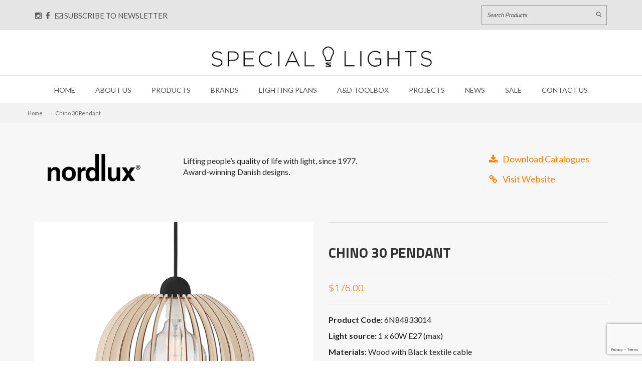

--- FILE ---
content_type: text/html; charset=utf-8
request_url: https://www.speciallights.com.au/lights-interior/chino-30
body_size: 11575
content:
<!DOCTYPE html>
<html lang="en-AU">
    <head>
 
<title>Chino 30 Pendant</title>
        <meta http-equiv="Content-Type" content="text/html; charset=utf-8" />
        <meta charset="utf-8" />
        <!--[if IE]><meta http-equiv='X-UA-Compatible' content='IE=edge,chrome=1'><![endif]-->
        <meta name="viewport" content="width=device-width, initial-scale=1" />
        <link rel="shortcut icon" href="/assets/images/favicon.png" type="image/x-icon" />
        <link rel="icon" type="image/ico" href="/assets/images/favicon.ico" />
        
        <link rel="preconnect" href="https://fonts.googleapis.com">
        <link rel="preconnect" href="https://fonts.gstatic.com" crossorigin>
        <link href="https://fonts.googleapis.com/css2?family=Lato:wght@300;400;700&family=Titillium+Web:wght@200;300;700&display=swap" rel="stylesheet">
<link rel="preload" as="image" href="/upload/Home%20Tiles/DOVERHOME.jpg?width=400&height=400&mode=crop&quality=35"><link rel="preload" as="image" href="/upload/Home%20Tiles/LOOKBOOK.jpg?width=400&height=400&mode=crop&quality=35"><link rel="preload" as="image" href="/upload/Home%20Tiles/LPSEP25.jpg?width=400&height=400&mode=crop&quality=35"><link rel="preload" as="image" href="/upload/revolution/ZEUSHALO.jpg?width=1500&height=644&mode=crop&quality=60">
<link rel="preload" as="image" href="/upload/revolution/DS/Surf%20Hotel%20Yamba.png?width=1500&height=644&mode=crop&quality=60">
        
        
        <link rel="stylesheet" type="text/css" href="/css/menustyle.css" media="all" />
        <link rel="stylesheet" type="text/css" href="/css/bootstrap.css" media="none" onload="if(media!=='all')media='all'" />
        <link rel="stylesheet" type="text/css" href="/css/font-awesome.css" media="none" onload="if(media!=='all')media='all'" />
        <link rel="stylesheet" type="text/css" href="/css/revolution.css" media="none" onload="if(media!=='all')media='all'" />
        <link rel="stylesheet" type="text/css" href="/css/slick.css" media="none" onload="if(media!=='all')media='all'" />
        <link rel="stylesheet" type="text/css" href="/js/fancybox/jquery.fancybox.css" media="none" onload="if(media!=='all')media='all'">
        <link rel="stylesheet" type="text/css" href="/css/colorbox.css" media="none" onload="if(media!=='all')media='all'" />
        <link rel="stylesheet" type="text/css" href="/css/style.css?v=3.1" media="all" />
        <link rel="stylesheet" type="text/css" href="/css/responsive.css" media="none" onload="if(media!=='all')media='all'" />
        
        <noscript>
        <link rel="stylesheet" type="text/css" href="/css/bootstrap.css" media="screen" />
        <link rel="stylesheet" type="text/css" href="/css/font-awesome.css" media="screen" />
        <link rel="stylesheet" type="text/css" href="/css/revolution.css" media="screen" />
        <link rel="stylesheet" type="text/css" href="/css/slick.css" media="screen" />
        <link rel="stylesheet" type="text/css" href="/js/fancybox/jquery.fancybox.css" media="screen">
        <link rel="stylesheet" type="text/css" href="/css/colorbox.css" media="screen" />
        <link rel="stylesheet" type="text/css" href="/css/responsive.css" media="screen" />
        </noscript>
        
        <link rel="stylesheet" type="text/css" href="/css/print.css" media="print">
        
        
        <script type="text/javascript" src="/js/jquery.min.js"></script>
        <script defer type="text/javascript" src="/js/bootstrap.min.js"></script>
        <script defer type="text/javascript" src="/js/smoothproducts.min.js"></script>
        <script defer type="text/javascript" src="/js/jquery.colorbox.js"></script>
        <script defer type="text/javascript" src="/js/slick.min.js"></script>
        <script defer type="text/javascript" src="/js/jquery.countTo.js"></script>
        
        
<!-- ArchiPro Pixel start -->
<script>
        window.ApDataAu = window.ApDataAu || [];
        function apa_au(){
            window.ApDataAu.push(arguments);
        }
        apa_au('id','special-lights');
</script>
<script async src="https://pixel.archipro.com.au/ap-analytics.js"></script>
<!-- ArchiPro Pixel end --><!-- Meta Pixel Code -->
<script>
!function(f,b,e,v,n,t,s)
{if(f.fbq)return;n=f.fbq=function(){n.callMethod?
n.callMethod.apply(n,arguments):n.queue.push(arguments)};
if(!f._fbq)f._fbq=n;n.push=n;n.loaded=!0;n.version='2.0';
n.queue=[];t=b.createElement(e);t.async=!0;
t.src=v;s=b.getElementsByTagName(e)[0];
s.parentNode.insertBefore(t,s)}(window, document,'script',
'https://connect.facebook.net/en_US/fbevents.js');
fbq('init', '1225906975677232');
fbq('track', 'PageView');
</script>
<noscript><img height="1" width="1" style="display:none"
src="https://www.facebook.com/tr?id=1225906975677232&ev=PageView&noscript=1"
/></noscript>
<!-- End Meta Pixel Code --><script id="mcjs">!function(c,h,i,m,p){m=c.createElement(h),p=c.getElementsByTagName(h)[0],m.async=1,m.src=i,p.parentNode.insertBefore(m,p)}(document,"script","https://chimpstatic.com/mcjs-connected/js/users/1455d80f8a2dffc3e35ed3732/60fa387325a76c36a5f264b52.js");</script><meta name="google-site-verification" content="XDCD9xWCoeSYOrzJV4qdV7dlFy0jIxAwZNRxB5Br8m0" />

<!-- Google tag (gtag.js) for Google Ads --> <script async src="https://www.googletagmanager.com/gtag/js?id=AW-16536241036"></script> <script> window.dataLayer = window.dataLayer || []; function gtag(){dataLayer.push(arguments);} gtag('js', new Date()); gtag('config', 'AW-16536241036'); </script>
<!-- Google Tag Manager -->
<script>(function(w,d,s,l,i){w[l]=w[l]||[];w[l].push({'gtm.start':
new Date().getTime(),event:'gtm.js'});var f=d.getElementsByTagName(s)[0],
j=d.createElement(s),dl=l!='dataLayer'?'&l='+l:'';j.async=true;j.src=
'https://www.googletagmanager.com/gtm.js?id='+i+dl;f.parentNode.insertBefore(j,f);
})(window,document,'script','dataLayer','GTM-5CD8P87J');</script>
<!-- End Google Tag Manager -->    <meta name="description" content="Interior pendant light. Also available in different size (price varies). 3000mm fabric cable suspension. IP20 rated. Designed by Nordlux."><script async src="https://www.googletagmanager.com/gtag/js?id=G-HZKSL3TLJX" nonce='1b9e8489ffcd4d6a309709fefb57be18'></script><script nonce='1b9e8489ffcd4d6a309709fefb57be18'>  window.dataLayer = window.dataLayer || [];  function gtag() { dataLayer.push(arguments); }  gtag('js', new Date());  gtag('config', 'G-HZKSL3TLJX');</script><script src='https://www.google.com/recaptcha/api.js?render=6Ld5QIoUAAAAAKznGOlK7z6mgqJ8ajRUc3CK5M17' nonce='1b9e8489ffcd4d6a309709fefb57be18'></script>
<script src ="/cms-assets/js/ecommerce/ecommerce.min.js?v=&thousands_separator=,&decimals_separator=.&decimals_count=2" nonce='1b9e8489ffcd4d6a309709fefb57be18'></script> 
 </head>
    <body data-module="Product">
        
        
        
        <div id="container">
<header class="clearfix">
    <div class="top-line">
        <div class="container">
            <div class="left-line">
                <div class="left-line clearfix">
                    <ul class="curr clearfix">
                        <li>
                            <a href="https://www.instagram.com/speciallightsau/" class="login-window" aria-label="Connect with us on Instagram"><em class="fa fa-instagram"></em></a>&nbsp; 
                            <a href="https://www.facebook.com/speciallightsau" class="login-window" aria-label="Connect with us on Facebook"><em class="fa fa-facebook"></em></a>&nbsp;&nbsp; 
                            <a href="#login-box" class="login-window"><em class="fa fa-envelope-o" aria-label="Subscribe to our Newsletter"></em> Subscribe to Newsletter</a>
                        </li>
                    </ul>
                    <div class="mobile-a"> <a href="#login-box" class="login-window"><em class="fa fa-envelope-o"></em> Newsletter</a> </div>
                </div>
            </div>
            <div class="right-line clearfix">
                <div class="search-input">
                    <form name="catsearchform61999" action="/search-results">
                        <input type="hidden" name="prop_ModuleId" value="1844">
                        <input type="text" name="prop_KeyWords" placeholder="Search Products" id="CAT_Search" maxlength="255" value="">
                        <input type="submit" />
                    </form>
                </div>
                <!-- Start Login Box-->
                <div id="login-box" class="login-popup"> <a href="#" class="close"><img src="/assets/images/delete.png" class="btn_close" title="Close Window" alt="Close" /></a>
<form class="signin" action="/forms/cases.ashx?form=subscription&isSubscription=false" name="subscription"  method="post" enctype="multipart/form-data">
<fieldset class="textbox"><h4 class="login-title">Sign up to our newsletter </h4>	<input type="text" name="FirstName" placeholder="Your first name*" required>
	<input type="text" name="LastName" placeholder="Your last name*" required>
	<input type="email" name="Email" placeholder="Your e-mail*" required>
	<input type="checkbox" id="MailingLists1" name="MailingLists" value="1" checked="checked" style="display:none;">
	<script>
 'use strict';grecaptcha.ready(function(){function e(a){grecaptcha.execute("6Ld5QIoUAAAAAKznGOlK7z6mgqJ8ajRUc3CK5M17",{action:'general_form_subscription'}).then(function(b){document.querySelector(".g-recaptcha-response-v3-subscription-0").value=b;a&&a()})}window.customFormSubmit=new Event("customFormSubmit");let a=document.querySelector(".g-recaptcha-response-v3-subscription-0").closest("form");if(null!=a){let d=!0,b=0,c=document.getElementById("paymentFields_"+a.getAttribute("name"));a.onsubmit=function(f){f.preventDefault();if(d)return b++,d=!1,a.CMS_CustomSubmit=new Event("CMS_CustomSubmit",{cancelable:!0}),e(function(){c?"true"===c.dataset.paymentEnabled?(a.dispatchEvent(window.customFormSubmit),b=0,d=!0):a.dispatchEvent(window.customFormSubmit):(a.CMS_CustomSubmit.data={form:a},a.dispatchEvent(a.CMS_CustomSubmit))}),!1;0<b&&b++;if(1<b)return alert("Form submission is in progress."),!1};c||a.addEventListener("CMS_CustomSubmit",function(c){c.defaultPrevented?(b=0,d=!0):a.submit()})}else e()}); 	</script>
<input type="hidden" class="g-recaptcha-response-v3-subscription-0" name="g-recaptcha-response-v3">
	<input class="submit button small-button button-red mb10" type="submit" value="Subscribe">
</fieldset></form>


                </div>
                <!-- End Login Box-->
            </div>
            <div class="clear"></div>
        </div>
    </div>
    <!-- end topline -->
    <div class="upper-header">
        <div class="container">
            <div class="logo"><a href="/" aria-label="Link to Home page"><img alt="" src="/assets/images/logo.png" class="img-responsive" width="442" height="45" /></a></div>
            <div class="clear"></div>
        </div>
        <!-- End container -->
    </div>
    <!-- End Upper-header -->
    <div class="nav-border"></div>
    <div class="container">
        <!-- Navigation -->
        <nav>
            <div class="row">
                <div class="nav-inner">
                    <!-- mobile-menu -->
                    <div class="hidden-desktop" id="mobile-menu">
                        <ul class="navmenu">
                            <li>
                                <div class="menutop">
                                    <div class="toggle"> <span class="icon-bar"></span> <span class="icon-bar"></span> <span class="icon-bar"></span></div>
                                    <h2>Menu</h2>
                                </div>
                                <ul style="display: none;" class="submenu">
                                    <li>
                                        <ul class="topnav">
                                        </ul>
                                    </li>
                                </ul>
                                <!--navmenu-->
                            </li>
                        </ul>
                    </div>
                    <!--End mobile-menu -->
                    <div id="nav" class="hidden-xs"> <div id="cat_896117_divs">
    <ul id="nav_896117">
<li  id="404588" class=" ">
    <a id = "a404588" href="/index.html" >Home</a>
</li><li  id="404589" class=" ">
    <a id = "a404589" href="/about-us" >About Us</a>
</li><li  id="products" class="bigmenu ">
    <a id = "aproducts" href="/products" >Products</a>
</li><li  id="Brands" class="bigmenu ">
    <a id = "aBrands" href="/brands-list" >Brands</a>
</li><li  id="404592" class=" ">
    <a id = "a404592" href="/lighting-plan-service" >Lighting Plans</a>
</li><li  id="404593" class="parent drop-menu ">
    <a id = "a404593" href="/architects-and-designers-toolbox" >A&amp;D Toolbox</a>
    <ul id="navsub_896117_404593">
<li  id="404594" class=" ">
    <a id = "a404594" href="/products" >Products</a>
</li><li  id="404595" class=" ">
    <a id = "a404595" href="/brands-list" >Brands &amp; Catalogues</a>
</li><li  id="404596" class=" ">
    <a id = "a404596" href="/lighting-plan-service" >Lighting Plan Service</a>
</li><li  id="404597" class=" ">
    <a id = "a404597" href="https://www.instagram.com/speciallightsau/" >Follow Us</a>
</li><li  id="404598" class=" ">
    <a id = "a404598" href="/projects" >Projects &amp; Inspiration</a>
</li>    </ul>
</li><li  id="404599" class=" ">
    <a id = "a404599" href="/projects" >Projects</a>
</li><li  id="404600" class=" ">
    <a id = "a404600" href="/latest-news" >News</a>
</li><li  id="421383" class=" ">
    <a id = "a421383" href="/sale-items" >Sale</a>
</li><li  id="404601" class=" ">
    <a id = "a404601" href="/contact" >Contact Us</a>
</li>    </ul>
</div> </div>
                </div>
            </div>
        </nav>
        <!-- Navigation -->
    </div>
</header>
<div id="Hide_productmenu">
    <ul><div class="level0-wrapper">
<div class="level0-wrapper2">
<div class="grid13-8" id="submenu_area">
    
<div id="cat_896118_divs">
    <ul id="nav_896118">
<li  id="404602" class="">
    <a id = "a404602" href="/lights-interior" >
    INTERIOR
    </a>
    <ul id="navsub_896118_404602">
<li  id="404603" class="">
    <a id = "a404603" href="https://www.speciallights.com.au/lights-interior/pendant-lights" >
    Pendant Lights
    </a>
</li><li  id="404604" class="">
    <a id = "a404604" href="https://www.speciallights.com.au/lights-interior/wall-lights" >
    Wall Lights
    </a>
</li><li  id="404605" class="">
    <a id = "a404605" href="https://www.speciallights.com.au/lights-interior/ceiling-lights" >
    Ceiling Lights
    </a>
</li><li  id="404606" class="">
    <a id = "a404606" href="https://www.speciallights.com.au/lights-interior/table-lamps" >
    Table Lamps
    </a>
</li><li  id="404607" class="">
    <a id = "a404607" href="https://www.speciallights.com.au/lights-interior/Floor%20Lamps" >
    Floor Lamps
    </a>
</li><li  id="404608" class="">
    <a id = "a404608" href="/lights-interior/interior-downlights" >
    Downlights
    </a>
</li><li  id="" class="">
    <a id = "a" href="https://www.speciallights.com.au/lights-interior/bathroom-lights" >
    Bathroom Lights
    </a>
</li><li  id="404609" class="">
    <a id = "a404609" href="https://www.speciallights.com.au/lights-interior/spotlights" >
    Spotlights
    </a>
</li><li  id="404610" class="">
    <a id = "a404610" href="https://www.speciallights.com.au/lights-interior/linear-lights" >
    Linear Lights
    </a>
</li><li  id="404611" class="">
    <a id = "a404611" href="https://www.speciallights.com.au/lights-interior/step-lights" >
    Step Lights
    </a>
</li>    </ul>
</li><li  id="404612" class="">
    <a id = "a404612" href="/exterior" >
    EXTERIOR
    </a>
    <ul id="navsub_896118_404612">
<li  id="404613" class="">
    <a id = "a404613" href="https://www.speciallights.com.au/exterior/pendant-lights" >
    Pendant Lights
    </a>
</li><li  id="404614" class="">
    <a id = "a404614" href="https://www.speciallights.com.au/exterior/wall-lights" >
    Wall Lights
    </a>
</li><li  id="" class="">
    <a id = "a" href="https://www.speciallights.com.au/exterior/ceiling-lights" >
    Ceiling Lights
    </a>
</li><li  id="404618" class="">
    <a id = "a404618" href="https://www.speciallights.com.au/exterior/Table%20Lamps" >
    Table Lamps
    </a>
</li><li  id="" class="">
    <a id = "a" href="https://www.speciallights.com.au/exterior/Floor%20Lamps" >
    Floor Lamps
    </a>
</li><li  id="404616" class="">
    <a id = "a404616" href="/exterior/exterior-spotlights" >
    Spotlights
    </a>
</li><li  id="" class="">
    <a id = "a" href="https://www.speciallights.com.au/exterior/solar-lights" >
    Solar Lights
    </a>
</li><li  id="" class="">
    <a id = "a" href="https://www.speciallights.com.au/exterior/step-lights" >
    Step Lights
    </a>
</li><li  id="404617" class="">
    <a id = "a404617" href="/exterior/exterior-ground-lights" >
    Ground Lights
    </a>
</li><li  id="404615" class="">
    <a id = "a404615" href="https://www.speciallights.com.au/exterior/bollards-pillar-lights" >
    Bollards & Pillar Lights
    </a>
</li><li  id="" class="">
    <a id = "a" href="https://www.speciallights.com.au/exterior/linear-lights" >
    Linear Lights
    </a>
</li><li  id="" class="">
    <a id = "a" href="https://www.speciallights.com.au/exterior/underwater-lights" >
    Underwater Lights
    </a>
</li>    </ul>
</li><li  id="404619" class="">
    <a id = "a404619" href="/sale-items" >
    SALE ITEMS
    </a>
    <ul id="navsub_896118_404619">
<li  id="404620" class="">
    <a id = "a404620" href="/sale-items/interior-sale-items" >
    Interior
    </a>
</li><li  id="404621" class="">
    <a id = "a404621" href="/sale-items/Exterior" >
    Exterior
    </a>
</li>    </ul>
</li><li  id="404622" class="">
    <a id = "a404622" href="/brands-list" >
    BRANDS
    </a>
    <ul id="navsub_896118_404622">
<li  id="418554" class="">
    <a id = "a418554" href="/Brands/Bover" >
    Bover
    </a>
</li><li  id="" class="">
    <a id = "a" href="https://www.speciallights.com.au/brands/design-by-us" >
    Design By Us
    </a>
</li><li  id="414352" class="">
    <a id = "a414352" href="/Brands/ebb-flow" >
    Ebb &amp; Flow
    </a>
</li><li  id="422003" class="">
    <a id = "a422003" href="/Brands/fabbian" >
    Fabbian
    </a>
</li><li  id="420066" class="">
    <a id = "a420066" href="/Brands/ideal-lux" >
    Ideal Lux
    </a>
</li><li  id="404626" class="">
    <a id = "a404626" href="/brands/IP44" >
    IP44.de
    </a>
</li><li  id="422004" class="">
    <a id = "a422004" href="/Brands/Italamp" >
    Italamp
    </a>
</li><li  id="404627" class="">
    <a id = "a404627" href="/brands/Luce-and-Light" >
    Luce &amp; Light
    </a>
</li><li  id="" class="">
    <a id = "a" href="/BRANDS/LEDSC4" >
    LedsC4
    </a>
</li><li  id="404628" class="">
    <a id = "a404628" href="/brands/Masiero" >
    Masiero
    </a>
</li><li  id="404629" class="">
    <a id = "a404629" href="/brands/Milan" >
    Milan
    </a>
</li><li  id="" class="">
    <a id = "a" href="/brands/mullan" >
    Mullan
    </a>
</li><li  id="404630" class="">
    <a id = "a404630" href="/brands/Nordlux" >
    Nordlux
    </a>
</li><li  id="404631" class="">
    <a id = "a404631" href="/brands/Roger-Pradier" >
    Roger Pradier
    </a>
</li><li  id="404632" class="">
    <a id = "a404632" href="/brands/Steng" >
    Steng
    </a>
</li><li  id="404634" class="">
    <a id = "a404634" href="/brands/Viso" >
    Viso
    </a>
</li>    </ul>
</li>    </ul>
</div></div>
<div class="nav-block nav-block-right std grid12-3"> <a class="product-image" title="Stablished fact reader" href="/sale-items"> <img loading="lazy" alt="Clearance" src="/upload/menu/Sale 383x383.jpg" width="200" /></a>
</div>
</div>
</div></ul>
</div>
<div id="Hide_Brandsmenu" style="display: none;">
    <ul><div class="level0-wrapper">
<div class="level0-wrapper2">
<div class="grid13-8" id="submenu_area">
<div id="cat_896116_divs">
    <ul id="nav_896116">
<li  id="404575" class="">
    <a id = "a404575" href="#" >
    Left Column
    <img src="/catalystimages/ArrowMenuRight.gif?vs=b323.r523850-phase1" width="10" height="10" border="0" alt=""/>
    </a>
    <ul id="navsub_896116_404575">
<li  id="418535" class="">
    <a id = "a418535" href="/Brands/Bover" >
    Bover
    </a>
</li><li  id="" class="">
    <a id = "a" href="https://www.speciallights.com.au/brands/design-by-us" >
    Design By Us
    </a>
</li><li  id="414314" class="">
    <a id = "a414314" href="/Brands/ebb-flow" >
    Ebb &amp; Flow
    </a>
</li><li  id="421961" class="">
    <a id = "a421961" href="/Brands/fabbian" >
    Fabbian
    </a>
</li><li  id="420065" class="">
    <a id = "a420065" href="/Brands/ideal-lux" >
    Ideal Lux
    </a>
</li><li  id="404578" class="">
    <a id = "a404578" href="/brands/IP44" >
    IP44.de
    </a>
</li><li  id="418536" class="">
    <a id = "a418536" href="/Brands/Italamp" >
    Italamp
    </a>
</li><li  id="404579" class="">
    <a id = "a404579" href="/brands/Luce-and-Light" >
    L&amp;L Luce&amp;Light
    </a>
</li><li  id="" class="">
    <a id = "a" href="/brands/lladro" >
    Lladro
    </a>
</li>    </ul>
</li><li  id="404582" class="">
    <a id = "a404582" href="#" >
    Right Column
    <img src="/catalystimages/ArrowMenuRight.gif?vs=b323.r523850-phase1" width="10" height="10" border="0" alt=""/>
    </a>
    <ul id="navsub_896116_404582">
<li  id="" class="">
    <a id = "a" href="/BRANDS/LEDSC4" >
    LedsC4
    </a>
</li><li  id="404580" class="">
    <a id = "a404580" href="/brands/Masiero" >
    Masiero
    </a>
</li><li  id="404581" class="">
    <a id = "a404581" href="/brands/Milan" >
    Milan
    </a>
</li><li  id="" class="">
    <a id = "a" href="/brands/mullan" >
    Mullan
    </a>
</li><li  id="404583" class="">
    <a id = "a404583" href="/brands/Nordlux" >
    Nordlux
    </a>
</li><li  id="404584" class="">
    <a id = "a404584" href="/brands/Roger-Pradier" >
    Roger Pradier
    </a>
</li><li  id="404585" class="">
    <a id = "a404585" href="/brands/Steng" >
    Steng
    </a>
</li><li  id="404587" class="">
    <a id = "a404587" href="/brands/Viso" >
    Viso
    </a>
</li><li  id="" class="">
    <a id = "a" href="https://www.speciallights.com.au/brands/zambelis" >
    Zambelis 
    </a>
</li>    </ul>
</li>    </ul>
</div></div>
<div class="nav-block nav-block-right std grid12-3"> <a class="product-image" title="Stablished fact reader" href="/sale-items"> <img loading="lazy" alt="Clearance" src="/upload/menu/Sale 383x383.jpg" width="200" /></a>
</div>
</div>
</div></ul>
</div>
<script>
    var get_product = $('#Hide_productmenu').html();
    var get_Brands = $('#Hide_Brandsmenu').html();
    $('#products').append(get_product);
    $('#Brands').append(get_Brands);
</script>
<script>
    var get_menu = $('#nav > div > ul').html();
    $('.topnav').append(get_menu);
    var get_promenu = $('.navmenu #products #submenu_area > div > ul').html();
    $('.navmenu #products > ul').html('');
    $('.navmenu #products > ul').append(get_promenu);
</script>            
            <div class="breadcrumbs">
                <div class="container">
                    <div class="row">
                        <div class="inner">
                            <a href="/">Home</a><span>—›</span><a href="/brands/nordlux/chino-30">Chino 30 Pendant</a>
                        </div>
                    </div>
                </div>
            </div>
            
            <div id="content">

                <div class="container">
                    <div class="cms-product-wrapper" data-cms_product_wrapper="3125" data-cms_layout_name="Detail(large_product_html)">
<div class="brang-title">
    <div class="wrap">
        <div class="brang-logo"><img src="/upload/Catalog-Snapshots/Brand-Logos/Nordlux24.png" alt="Nordlux"></div>
        <div class="brang-descr"><p>Lifting people’s quality of life with light, since 1977.<br />
Award-winning Danish designs.
</p></div>
        <ul class="brang-links">
            <li><a href="#openBrandPopup4241" class="dowload"><em class="fa fa-download"></em>Download Catalogues</a></li>
            <li><a href="http://www.nordlux.com/" target="_blank" class="site"><em class="fa fa-link"></em>Visit Website</a></li>
        </ul>
    </div>
    <div id="openBrandPopup4241" style="display: none;">
        <div class="download-list">
            <div class="brang-logo"><a href="/brands/nordlux"><img src="/upload/Catalog-Snapshots/Brand-Logos/Nordlux24.png" alt=""></a><span>Download our catalogues below </span>
            </div>
            <ul>
<li><a href="/__media_downloads/166844/Nordlux%20Catalogue%202025.pdf"><img src="/upload/Catalog-Snapshots/Nordlux/Nordlux%202025.jpg"></a></li><li><a href="/__media_downloads/166845/DFTP%20Catalogue%202025.pdf"><img src="/upload/Catalog-Snapshots/Nordlux/DFTP%202025.jpg"></a></li><li><a href="/__media_downloads/166845/Seaside%20Catalogue%202025.pdf"><img src="/upload/Catalog-Snapshots/Nordlux/Seaside%202025.jpg"></a></li>            </ul>
            <span class="list-close"><a href="javascript:$.fancybox.close();">CLOSE WINDOW</a></span>
        </div>
    </div>
</div>

<div class="row">
<div>
<div class="shop-content">
<table class="productTable productLarge"><tr><td id="catProdTd_10032534" class="productItem">


<div class="product-page">
    <div class="row">
        <div class="col-md-6">
            <div class="product_large">
                <div>
             
 <img alt="" src="/upload/shop/products/6N84833014-Large.jpg" /> 

                    <div class="mask">
                        <a href="/upload/shop/products/6N84833014-Large.jpg" class="group1">
                            <i class="glyphicon glyphicon-search medium-button button-red"></i></a>
                    </div>
                </div>
                <div>
             
 <img alt="" src="/upload/shop/products/6N84833014-Lifestyle.jpg" /> 

                    <div class="mask">
                        <a href="/upload/shop/products/6N84833014-Lifestyle.jpg" class="group1">
                            <i class="glyphicon glyphicon-search medium-button button-red"></i></a>
                    </div>
                </div>
                <div>
             
 <img alt="" src="/upload/shop/products/6N84833014-Schematic.jpg" /> 

                    <div class="mask">
                        <a href="/upload/shop/products/6N84833014-Schematic.jpg" class="group1">
                            <i class="glyphicon glyphicon-search medium-button button-red"></i></a>
                    </div>
                </div>
            </div>
            <div class="product_poplet">
                    <div class="poplet-image">
                        <img alt="" src="/upload/shop/products/6N84833014-Large.jpg?width=834&height=834&mode=crop" />
                    </div>
                    <div class="poplet-image">
                        <img alt="" src="/upload/shop/products/6N84833014-Lifestyle.jpg?width=834&height=834&mode=crop" />
                    </div>
                    <div class="poplet-image">
                        <img alt="" src="/upload/shop/products/6N84833014-Schematic.jpg?width=834&height=834&mode=crop" />
                    </div>
            </div>
        </div>
        <div class="col-md-6">
            <div class="single-desc">
                <div class="middle-single">
                    <h1>Chino 30 Pendant</h1>
                </div>
              
                <div class="single-price">
                    <ul>
                        <li><span class="low-price">$<span data-cms_product_data_price="3125">176.00</span></span></li>
                    </ul>
                </div>
                <div class="single-infos">
                    <p><strong>Product Code:</strong> 6N84833014</p>
                    <p><strong>Light source:</strong> 1 x 60W E27 (max)</p>
                    <p><strong>Materials:</strong> Wood with Black textile cable</p>
                    <p><strong>Dimensions:</strong> H 300mm x 300mm diameter. Chord length 2000mm</p>
                    <p>    <p><strong>Brand: </strong>Nordlux</p>    <p>Pendant light shade composed of wooden slats providing a playful take on light distribution. Globe not included. </p>    <p>Designed in Denmark. </p>    <div>IP rating 20</div>    <br /></p>
                    <p>For <strong>trade enquiries</strong>, please contact us below.</p>
                </div>
                <div class="single-inputs row">
                    <div class="accordion-wrap">
                        <!-- Enquire Form -->
                        <a href="#" class="product-button button-red mb10" onclick="window.print()"><em class="fa fa-print"></em> Print/Save Spec Sheet</a>

                        <h2 class="accordion-header init-closed"><em class="fa fa-envelope-o"></em> Enquire</h2>

                        <div class="accordion-content second-row">
                            <div class="input-row">
                                <span class="title">Enquire about this product</span>
                            </div>
                            
<form action="/forms/cases.ashx?form=product_enquiry&isSubscription=false" name="product_enquiry"  method="post" enctype="multipart/form-data">
	<input type="text" id="FirstName" name="FirstName" placeholder="First Name*" required />
	<input type="text" id="LastName" name="LastName" placeholder="Last Name*" required />
	<input type="text" id="Email" name="Email" placeholder="Email*" required />
	<input type="text" id="Phone" name="Phone" placeholder="Phone Number" />
    <input type="text" id="ProductName" name="ProductName" value="">
	<textarea id="Message" name="Message" placeholder="Type your enquiry here*" required></textarea>
	<label>Add me to the mailing list</label>
	<input type="checkbox" id="MailingLists1" name="MailingLists" value="1">
	<label for="IAmATradeCustomer">I Am A Trade Customer</label>
	<input type="checkbox" id="IAmATradeCustomer1" name="IAmATradeCustomer" value="Yes">
    <div style="text-align: left;">
    <button type="submit" class="product-button button-red mb10" style="float: left; border: none;">
    Submit
    </button>
    <div style="clear: both; margin-bottom: 20px;"></div>
    </div>
	<script>
 		'use strict';grecaptcha.ready(function(){function e(a){grecaptcha.execute("6Ld5QIoUAAAAAKznGOlK7z6mgqJ8ajRUc3CK5M17",{action:'general_form_product_enquiry'}).then(function(b){document.querySelector(".g-recaptcha-response-v3-product_enquiry").value=b;a&&a()})}window.customFormSubmit=new Event("customFormSubmit");let a=document.querySelector(".g-recaptcha-response-v3-product_enquiry").closest("form");if(null!=a){let d=!0,b=0,c=document.getElementById("paymentFields_"+a.getAttribute("name"));a.onsubmit = function(f){f.preventDefault(); if (!a.classList.contains("form-validation-error")){if(d)return b++,d=!1,a.CMS_CustomSubmit=new Event("CMS_CustomSubmit",{cancelable:!0}),e(function(){c?"true"===c.dataset.paymentEnabled?(a.dispatchEvent(window.customFormSubmit),b=0,d=!0):a.dispatchEvent(window.customFormSubmit):(a.CMS_CustomSubmit.data={form:a},a.dispatchEvent(a.CMS_CustomSubmit))}),!1;0<b&&b++;if(1<b)return alert("Form submission is in progress."),!1}};c||a.addEventListener("CMS_CustomSubmit",function(c){ c.defaultPrevented ? (b = 0, d = !0) : a.submit()})}else e()}); 
	</script>
	<input type="hidden" class="g-recaptcha-response-v3-product_enquiry" name="g-recaptcha-response-v3">
</form>
<script>
  document.addEventListener("DOMContentLoaded", function () {
    // Get the first h1 element (the product title)
    var productTitleElement = document.querySelector("h1");

    // Get the enquiry input field
    var enquiryInput = document.getElementById("ProductName");

    // Set the value if both exist
    if (productTitleElement && enquiryInput) {
      enquiryInput.value = "I'm enquiring about " + productTitleElement.textContent.trim();
    }
  });
</script>

                        </div>
                        <!-- End Enquire Form -->
                    </div>
                </div>
                <div class="prod-end">
                    <div class="col-md-6">

                        <ul>
                            <li class="mb10"><a href="/Brands/Nordlux" class="print-save"><em class="fa fa-th"></em> See more from this brand</a></li>
                            <!--<li><a href="#" class="technical"><em class="fa fa-arrow-down"></em> Download catalogue</a></li>-->
                        </ul>
                    </div>
                    <div class="share">
                        <div class="col-md-6"><span>Share</span>
                            <ul>
                            	<span class="st_facebook_large" displaytext="Facebook"></span>
								<span class="st_twitter_large" displaytext="Tweet"></span>
								<span class="st_pinterest_large" displaytext="Pinterest"></span>
								<span class="st_email_large" displaytext="Email"></span>
								<script type="text/javascript">var switchTo5x=true;</script>
<script type="text/javascript" src="https://w.sharethis.com/button/buttons.js"></script>
<script type="text/javascript">stLight.options({publisher: "367412fd-7c71-413e-a098-a6862988d898", doNotHash: false, doNotCopy: false, hashAddressBar: false});</script>
                                <!--<li><a href="#"><em class="fa fa-facebook"></em></a></li>
                                <li><a href="#"><em class="fa fa-twitter"></em></a></li>
                                <li><a href="#"><em class="fa fa-pinterest"></em></a></li>
                                <li><a href="#"><em class="fa fa-envelope"></em></a></li>-->
                            </ul>
                        </div>
                    </div>
                    <div class="clear"></div>
                </div>
            </div>
        </div>
    </div>
</div>
<!-- End Product Single -->
<!-- End tab Signle -->
<div class="feat-items mb-80">
    <div class="container">
            <h1>RELATED ITEMS</h1>
            <div class="list_carousel1 responsive">
                <ul id="foo1">
                        <li>
                            <div class="arrival-overlay"><img alt="" src="/upload/shop/products/NORDLUX/March 2019/CHINO_SMALL2.jpg" />

                                <div class="arrival-mask"><a href="/brands/nordlux/chino-25" class="medium-button button-red add-cart">View More</a></div>
                            </div>
                            <div class="arr-content">
                                <p>Chino 25 Pendant</p>
                            </div>
                        </li>
                </ul>
                <div class="clearfix"></div>
            </div>
        <!-- End List Carousel -->
        <!-- feat-items -->
    </div>
</div>



</td></tr></table>

</div>
</div>
</div>


<script>initEcommerceProductPriceVariations(3125,{"itemId":3125,"maximumUnits":0,"minimumUnits":1,"recommendedPrice":0.0000,"QuantityThreshold":[{"Price":176.0000,"Quantity":0}],"inStockTotal":null,"prices":{"0":176.0000},"enablePreOrder":false,"variations":null,"attributes":{},"options":{},"taxRate":0.0,"taxInPercent":0.0});</script></div>
                </div>
                <div class="middle-content">
                    <div class="container">
<div class="special-ligits-cta">
    <a href="https://www.instagram.com/speciallightsau/"> <img loading="lazy" title="Instagram" class="img-responsive" alt="Instagram" src="/upload/Instagram Banner May 2024.jpg?quality=60" unselectable="on" width="1334" height="170"> <img loading="lazy" title="Instagram" class="img-responsive" alt="Instagram" src="/upload/Instagram Adapt May 2024.jpg?quality=60" unselectable="on" width="330" height="330"> </a>
</div>                    </div>
                </div>
                
            </div>
<footer>
    <div class="inner-footer">
        <div class="container">
            <div class="row">
                <div class="col-md-3">
                    <div class="f-about">
                        <h1>about special lights</h1>
                        <p class="mb20">With over 85 years of lighting expertise, Special Lights Sydney is one of the most established providers of designer lighting solutions to the Australian market. Our extensive range of European lighting includes the latest technologies and caters to both residential home owners & the commercial sector.</p>
                        <h1>NEWSLETTER</h1>
<form class="" action="/forms/cases.ashx?form=subscription&isSubscription=false" name="subscription"  method="post" enctype="multipart/form-data">
	<input type="text" name="FirstName" placeholder="Your first name*" required>
	<input type="text" name="LastName" placeholder="Your last name*" required>
	<input type="email" name="Email" placeholder="Your e-mail*" required>
	<input type="checkbox" id="MailingLists1" name="MailingLists" value="1" checked="checked" style="display:none;">
	<script>
 'use strict';grecaptcha.ready(function(){function e(a){grecaptcha.execute("6Ld5QIoUAAAAAKznGOlK7z6mgqJ8ajRUc3CK5M17",{action:'general_form_subscription'}).then(function(b){document.querySelector(".g-recaptcha-response-v3-subscription-1").value=b;a&&a()})}window.customFormSubmit=new Event("customFormSubmit");let a=document.querySelector(".g-recaptcha-response-v3-subscription-1").closest("form");if(null!=a){let d=!0,b=0,c=document.getElementById("paymentFields_"+a.getAttribute("name"));a.onsubmit=function(f){f.preventDefault();if(d)return b++,d=!1,a.CMS_CustomSubmit=new Event("CMS_CustomSubmit",{cancelable:!0}),e(function(){c?"true"===c.dataset.paymentEnabled?(a.dispatchEvent(window.customFormSubmit),b=0,d=!0):a.dispatchEvent(window.customFormSubmit):(a.CMS_CustomSubmit.data={form:a},a.dispatchEvent(a.CMS_CustomSubmit))}),!1;0<b&&b++;if(1<b)return alert("Form submission is in progress."),!1};c||a.addEventListener("CMS_CustomSubmit",function(c){c.defaultPrevented?(b=0,d=!0):a.submit()})}else e()}); 	</script>
<input type="hidden" class="g-recaptcha-response-v3-subscription-1" name="g-recaptcha-response-v3">
	<input class="submit button small-button button-red mb10" type="submit" value="Subscribe">
</form>


                    </div>
                </div>
                <div class="col-md-3">
                    <div class="infos">
                        <h1>Information</h1>
                        <ul>
                            <li><a href="/index.html">Home</a> </li>
                            <li><a href="/about-us">About Us</a> </li>
                            <li><a href="/projects">Projects</a> </li>
                            <li><a href="/latest-news">News</a> </li>
                            <li><a href="/privacy.html">Privacy Policy</a> </li>
                            <li><a href="/terms.html">Terms and Conditions</a> </li>
                        </ul>
                    </div>
                </div>
                <div class="col-md-3">
                    <div class="account">
                        <h1>Products &amp; Services</h1>
                        <ul>
                            <li><a href="/lights-interior">Interior Lights</a> </li>
                            <li><a href="/exterior">Exterior Lights</a> </li>
                            <li><a href="/sale-items">Sale Items</a> </li>
                            <li><a href="/lighting-plan-service">Lighting Plans</a> </li>
                            <li><a href="https://www.instagram.com/speciallightsau/">Follow Us</a> </li>
                            <li><a href="/architects-and-designers-toolbox">A &amp; D Toolbox</a> </li>
                        </ul>
                    </div>
                </div>
                <div class="col-md-3">
                    <div class="gettouch">
                        <h1>Get in Touch</h1>
                        <p><em class="fa fa-phone"></em> <a class="footer" href="tel:+612 8399 2411">(02) 8399 2411</a> </p>
                        <p><em class="fa fa-envelope-o"></em> <a class="footer" href="mailto:enquiries@speciallights.com.au">enquiries@speciallights.com.au</a></p>
                        <p><em class="fa fa-location-arrow"></em> 409B George Street, <span class="hide-for-print"><br /> &nbsp;&nbsp;&nbsp;&nbsp;&nbsp;&nbsp;&nbsp;</span>WATERLOO NSW 2017</p>
                        <p class="hide-for-print"><em class="fa fa-clock-o"></em> Mon to Fri: 9.30am - 5.30pm <br /> &nbsp;&nbsp;&nbsp;&nbsp;&nbsp;&nbsp;&nbsp;Sat: 10.00am - 4.00pm <br /> &nbsp;&nbsp;&nbsp;&nbsp;&nbsp;&nbsp;&nbsp;Closed Sundays and public holidays</p>
                        <p class="hide-for-print"><em class="fa fa-instagram"></em> <a class="footer" href="https://instagram.com/speciallightsau/" target="_blank">@speciallightsau</a></p>
                        <p class="hide-for-print"><em class="fa fa-facebook"></em> <a class="footer" href="https://www.facebook.com/speciallights1938" target="_blank">@speciallightsau</a></p>
                    </div>
                </div>
            </div>
        </div>
        <div id="back-to-top"> <a href="#top">Back to Top</a> </div>
    </div>
    <div class="container">
        <div class="last-div">
            <div class="row">
                <div class="copyright"> &copy; 2026 Special Lights. All Rights Reserved | www.speciallights.com.au </div>
                <div class="clear"></div>
            </div>
        </div>
    </div>
</footer>        </div>
        <!-- jQuery KenBurn Slider  -->
        <script defer type="text/javascript" src="/js/jquery.themepunch.revolution.min.js"></script>
        <script defer type="text/javascript" src="/js/fancybox/jquery.fancybox.pack.js"></script>
        
        <script defer type="text/javascript" src="/js/script.js?v=3"></script>
        
        
        
        
        <script type="text/javascript">
			/* wait for images to load */
			$(window).load( function() {
				$('.sp-wrap').smoothproducts();
			});
        </script>
        <script>
            $(document).ready(function () {
            	//$( "#tabs" ).tabs();
            	//$( "#accordion" ).accordion();
        	
            	var get_width = $(window).width();
            	if(get_width < 768){
            		 $(".group1").colorbox({rel:'group1', width:"80%", height:"auto"});
            	}
            	else{
            		 $(".group1").colorbox({rel:'group1'});
            	}
            
                $('.product_large').slick({
            	  slidesToShow: 1,
            	  slidesToScroll: 1,
            	  arrows: false,
            	  fade: true,
            	  asNavFor: '.product_poplet'
            	});
            	$('.product_poplet').slick({
            	  slidesToShow: 6,
            	  slidesToScroll: 1,
            	  asNavFor: '.product_large',
            	  dots: false,
            	  centerMode: false,
            	  focusOnSelect: true
            	});
            
                $('.project_large').slick({
            	  slidesToShow: 1,
            	  slidesToScroll: 1,
            	  arrows: false,
            	  fade: true,
            	  asNavFor: '.poplet_image'
            	});
            	$('.poplet_image').slick({
            	  slidesToShow: 6,
            	  slidesToScroll: 1,
            	  asNavFor: '.project_large',
            	  dots: false,
            	  centerMode: false,
            	  focusOnSelect: true
            	});
            	
                var what_btn = $('.what-button');
                what_btn.each(function(){
                    $(this).on('click', function(event) {
                        window._fbq.push(['track', 'CompleteRegistration']);
                    });
                });
            	
            });
        </script>
<!-- Google Tag Manager (noscript) -->
<noscript><iframe src="https://www.googletagmanager.com/ns.html?id=GTM-5CD8P87J"
height="0" width="0" style="display:none;visibility:hidden"></iframe></noscript>
<!-- End Google Tag Manager (noscript) -->    </body>
</html>

--- FILE ---
content_type: text/html; charset=utf-8
request_url: https://www.google.com/recaptcha/api2/anchor?ar=1&k=6Ld5QIoUAAAAAKznGOlK7z6mgqJ8ajRUc3CK5M17&co=aHR0cHM6Ly93d3cuc3BlY2lhbGxpZ2h0cy5jb20uYXU6NDQz&hl=en&v=9TiwnJFHeuIw_s0wSd3fiKfN&size=invisible&anchor-ms=20000&execute-ms=30000&cb=wa3b0en9bcbl
body_size: 48207
content:
<!DOCTYPE HTML><html dir="ltr" lang="en"><head><meta http-equiv="Content-Type" content="text/html; charset=UTF-8">
<meta http-equiv="X-UA-Compatible" content="IE=edge">
<title>reCAPTCHA</title>
<style type="text/css">
/* cyrillic-ext */
@font-face {
  font-family: 'Roboto';
  font-style: normal;
  font-weight: 400;
  font-stretch: 100%;
  src: url(//fonts.gstatic.com/s/roboto/v48/KFO7CnqEu92Fr1ME7kSn66aGLdTylUAMa3GUBHMdazTgWw.woff2) format('woff2');
  unicode-range: U+0460-052F, U+1C80-1C8A, U+20B4, U+2DE0-2DFF, U+A640-A69F, U+FE2E-FE2F;
}
/* cyrillic */
@font-face {
  font-family: 'Roboto';
  font-style: normal;
  font-weight: 400;
  font-stretch: 100%;
  src: url(//fonts.gstatic.com/s/roboto/v48/KFO7CnqEu92Fr1ME7kSn66aGLdTylUAMa3iUBHMdazTgWw.woff2) format('woff2');
  unicode-range: U+0301, U+0400-045F, U+0490-0491, U+04B0-04B1, U+2116;
}
/* greek-ext */
@font-face {
  font-family: 'Roboto';
  font-style: normal;
  font-weight: 400;
  font-stretch: 100%;
  src: url(//fonts.gstatic.com/s/roboto/v48/KFO7CnqEu92Fr1ME7kSn66aGLdTylUAMa3CUBHMdazTgWw.woff2) format('woff2');
  unicode-range: U+1F00-1FFF;
}
/* greek */
@font-face {
  font-family: 'Roboto';
  font-style: normal;
  font-weight: 400;
  font-stretch: 100%;
  src: url(//fonts.gstatic.com/s/roboto/v48/KFO7CnqEu92Fr1ME7kSn66aGLdTylUAMa3-UBHMdazTgWw.woff2) format('woff2');
  unicode-range: U+0370-0377, U+037A-037F, U+0384-038A, U+038C, U+038E-03A1, U+03A3-03FF;
}
/* math */
@font-face {
  font-family: 'Roboto';
  font-style: normal;
  font-weight: 400;
  font-stretch: 100%;
  src: url(//fonts.gstatic.com/s/roboto/v48/KFO7CnqEu92Fr1ME7kSn66aGLdTylUAMawCUBHMdazTgWw.woff2) format('woff2');
  unicode-range: U+0302-0303, U+0305, U+0307-0308, U+0310, U+0312, U+0315, U+031A, U+0326-0327, U+032C, U+032F-0330, U+0332-0333, U+0338, U+033A, U+0346, U+034D, U+0391-03A1, U+03A3-03A9, U+03B1-03C9, U+03D1, U+03D5-03D6, U+03F0-03F1, U+03F4-03F5, U+2016-2017, U+2034-2038, U+203C, U+2040, U+2043, U+2047, U+2050, U+2057, U+205F, U+2070-2071, U+2074-208E, U+2090-209C, U+20D0-20DC, U+20E1, U+20E5-20EF, U+2100-2112, U+2114-2115, U+2117-2121, U+2123-214F, U+2190, U+2192, U+2194-21AE, U+21B0-21E5, U+21F1-21F2, U+21F4-2211, U+2213-2214, U+2216-22FF, U+2308-230B, U+2310, U+2319, U+231C-2321, U+2336-237A, U+237C, U+2395, U+239B-23B7, U+23D0, U+23DC-23E1, U+2474-2475, U+25AF, U+25B3, U+25B7, U+25BD, U+25C1, U+25CA, U+25CC, U+25FB, U+266D-266F, U+27C0-27FF, U+2900-2AFF, U+2B0E-2B11, U+2B30-2B4C, U+2BFE, U+3030, U+FF5B, U+FF5D, U+1D400-1D7FF, U+1EE00-1EEFF;
}
/* symbols */
@font-face {
  font-family: 'Roboto';
  font-style: normal;
  font-weight: 400;
  font-stretch: 100%;
  src: url(//fonts.gstatic.com/s/roboto/v48/KFO7CnqEu92Fr1ME7kSn66aGLdTylUAMaxKUBHMdazTgWw.woff2) format('woff2');
  unicode-range: U+0001-000C, U+000E-001F, U+007F-009F, U+20DD-20E0, U+20E2-20E4, U+2150-218F, U+2190, U+2192, U+2194-2199, U+21AF, U+21E6-21F0, U+21F3, U+2218-2219, U+2299, U+22C4-22C6, U+2300-243F, U+2440-244A, U+2460-24FF, U+25A0-27BF, U+2800-28FF, U+2921-2922, U+2981, U+29BF, U+29EB, U+2B00-2BFF, U+4DC0-4DFF, U+FFF9-FFFB, U+10140-1018E, U+10190-1019C, U+101A0, U+101D0-101FD, U+102E0-102FB, U+10E60-10E7E, U+1D2C0-1D2D3, U+1D2E0-1D37F, U+1F000-1F0FF, U+1F100-1F1AD, U+1F1E6-1F1FF, U+1F30D-1F30F, U+1F315, U+1F31C, U+1F31E, U+1F320-1F32C, U+1F336, U+1F378, U+1F37D, U+1F382, U+1F393-1F39F, U+1F3A7-1F3A8, U+1F3AC-1F3AF, U+1F3C2, U+1F3C4-1F3C6, U+1F3CA-1F3CE, U+1F3D4-1F3E0, U+1F3ED, U+1F3F1-1F3F3, U+1F3F5-1F3F7, U+1F408, U+1F415, U+1F41F, U+1F426, U+1F43F, U+1F441-1F442, U+1F444, U+1F446-1F449, U+1F44C-1F44E, U+1F453, U+1F46A, U+1F47D, U+1F4A3, U+1F4B0, U+1F4B3, U+1F4B9, U+1F4BB, U+1F4BF, U+1F4C8-1F4CB, U+1F4D6, U+1F4DA, U+1F4DF, U+1F4E3-1F4E6, U+1F4EA-1F4ED, U+1F4F7, U+1F4F9-1F4FB, U+1F4FD-1F4FE, U+1F503, U+1F507-1F50B, U+1F50D, U+1F512-1F513, U+1F53E-1F54A, U+1F54F-1F5FA, U+1F610, U+1F650-1F67F, U+1F687, U+1F68D, U+1F691, U+1F694, U+1F698, U+1F6AD, U+1F6B2, U+1F6B9-1F6BA, U+1F6BC, U+1F6C6-1F6CF, U+1F6D3-1F6D7, U+1F6E0-1F6EA, U+1F6F0-1F6F3, U+1F6F7-1F6FC, U+1F700-1F7FF, U+1F800-1F80B, U+1F810-1F847, U+1F850-1F859, U+1F860-1F887, U+1F890-1F8AD, U+1F8B0-1F8BB, U+1F8C0-1F8C1, U+1F900-1F90B, U+1F93B, U+1F946, U+1F984, U+1F996, U+1F9E9, U+1FA00-1FA6F, U+1FA70-1FA7C, U+1FA80-1FA89, U+1FA8F-1FAC6, U+1FACE-1FADC, U+1FADF-1FAE9, U+1FAF0-1FAF8, U+1FB00-1FBFF;
}
/* vietnamese */
@font-face {
  font-family: 'Roboto';
  font-style: normal;
  font-weight: 400;
  font-stretch: 100%;
  src: url(//fonts.gstatic.com/s/roboto/v48/KFO7CnqEu92Fr1ME7kSn66aGLdTylUAMa3OUBHMdazTgWw.woff2) format('woff2');
  unicode-range: U+0102-0103, U+0110-0111, U+0128-0129, U+0168-0169, U+01A0-01A1, U+01AF-01B0, U+0300-0301, U+0303-0304, U+0308-0309, U+0323, U+0329, U+1EA0-1EF9, U+20AB;
}
/* latin-ext */
@font-face {
  font-family: 'Roboto';
  font-style: normal;
  font-weight: 400;
  font-stretch: 100%;
  src: url(//fonts.gstatic.com/s/roboto/v48/KFO7CnqEu92Fr1ME7kSn66aGLdTylUAMa3KUBHMdazTgWw.woff2) format('woff2');
  unicode-range: U+0100-02BA, U+02BD-02C5, U+02C7-02CC, U+02CE-02D7, U+02DD-02FF, U+0304, U+0308, U+0329, U+1D00-1DBF, U+1E00-1E9F, U+1EF2-1EFF, U+2020, U+20A0-20AB, U+20AD-20C0, U+2113, U+2C60-2C7F, U+A720-A7FF;
}
/* latin */
@font-face {
  font-family: 'Roboto';
  font-style: normal;
  font-weight: 400;
  font-stretch: 100%;
  src: url(//fonts.gstatic.com/s/roboto/v48/KFO7CnqEu92Fr1ME7kSn66aGLdTylUAMa3yUBHMdazQ.woff2) format('woff2');
  unicode-range: U+0000-00FF, U+0131, U+0152-0153, U+02BB-02BC, U+02C6, U+02DA, U+02DC, U+0304, U+0308, U+0329, U+2000-206F, U+20AC, U+2122, U+2191, U+2193, U+2212, U+2215, U+FEFF, U+FFFD;
}
/* cyrillic-ext */
@font-face {
  font-family: 'Roboto';
  font-style: normal;
  font-weight: 500;
  font-stretch: 100%;
  src: url(//fonts.gstatic.com/s/roboto/v48/KFO7CnqEu92Fr1ME7kSn66aGLdTylUAMa3GUBHMdazTgWw.woff2) format('woff2');
  unicode-range: U+0460-052F, U+1C80-1C8A, U+20B4, U+2DE0-2DFF, U+A640-A69F, U+FE2E-FE2F;
}
/* cyrillic */
@font-face {
  font-family: 'Roboto';
  font-style: normal;
  font-weight: 500;
  font-stretch: 100%;
  src: url(//fonts.gstatic.com/s/roboto/v48/KFO7CnqEu92Fr1ME7kSn66aGLdTylUAMa3iUBHMdazTgWw.woff2) format('woff2');
  unicode-range: U+0301, U+0400-045F, U+0490-0491, U+04B0-04B1, U+2116;
}
/* greek-ext */
@font-face {
  font-family: 'Roboto';
  font-style: normal;
  font-weight: 500;
  font-stretch: 100%;
  src: url(//fonts.gstatic.com/s/roboto/v48/KFO7CnqEu92Fr1ME7kSn66aGLdTylUAMa3CUBHMdazTgWw.woff2) format('woff2');
  unicode-range: U+1F00-1FFF;
}
/* greek */
@font-face {
  font-family: 'Roboto';
  font-style: normal;
  font-weight: 500;
  font-stretch: 100%;
  src: url(//fonts.gstatic.com/s/roboto/v48/KFO7CnqEu92Fr1ME7kSn66aGLdTylUAMa3-UBHMdazTgWw.woff2) format('woff2');
  unicode-range: U+0370-0377, U+037A-037F, U+0384-038A, U+038C, U+038E-03A1, U+03A3-03FF;
}
/* math */
@font-face {
  font-family: 'Roboto';
  font-style: normal;
  font-weight: 500;
  font-stretch: 100%;
  src: url(//fonts.gstatic.com/s/roboto/v48/KFO7CnqEu92Fr1ME7kSn66aGLdTylUAMawCUBHMdazTgWw.woff2) format('woff2');
  unicode-range: U+0302-0303, U+0305, U+0307-0308, U+0310, U+0312, U+0315, U+031A, U+0326-0327, U+032C, U+032F-0330, U+0332-0333, U+0338, U+033A, U+0346, U+034D, U+0391-03A1, U+03A3-03A9, U+03B1-03C9, U+03D1, U+03D5-03D6, U+03F0-03F1, U+03F4-03F5, U+2016-2017, U+2034-2038, U+203C, U+2040, U+2043, U+2047, U+2050, U+2057, U+205F, U+2070-2071, U+2074-208E, U+2090-209C, U+20D0-20DC, U+20E1, U+20E5-20EF, U+2100-2112, U+2114-2115, U+2117-2121, U+2123-214F, U+2190, U+2192, U+2194-21AE, U+21B0-21E5, U+21F1-21F2, U+21F4-2211, U+2213-2214, U+2216-22FF, U+2308-230B, U+2310, U+2319, U+231C-2321, U+2336-237A, U+237C, U+2395, U+239B-23B7, U+23D0, U+23DC-23E1, U+2474-2475, U+25AF, U+25B3, U+25B7, U+25BD, U+25C1, U+25CA, U+25CC, U+25FB, U+266D-266F, U+27C0-27FF, U+2900-2AFF, U+2B0E-2B11, U+2B30-2B4C, U+2BFE, U+3030, U+FF5B, U+FF5D, U+1D400-1D7FF, U+1EE00-1EEFF;
}
/* symbols */
@font-face {
  font-family: 'Roboto';
  font-style: normal;
  font-weight: 500;
  font-stretch: 100%;
  src: url(//fonts.gstatic.com/s/roboto/v48/KFO7CnqEu92Fr1ME7kSn66aGLdTylUAMaxKUBHMdazTgWw.woff2) format('woff2');
  unicode-range: U+0001-000C, U+000E-001F, U+007F-009F, U+20DD-20E0, U+20E2-20E4, U+2150-218F, U+2190, U+2192, U+2194-2199, U+21AF, U+21E6-21F0, U+21F3, U+2218-2219, U+2299, U+22C4-22C6, U+2300-243F, U+2440-244A, U+2460-24FF, U+25A0-27BF, U+2800-28FF, U+2921-2922, U+2981, U+29BF, U+29EB, U+2B00-2BFF, U+4DC0-4DFF, U+FFF9-FFFB, U+10140-1018E, U+10190-1019C, U+101A0, U+101D0-101FD, U+102E0-102FB, U+10E60-10E7E, U+1D2C0-1D2D3, U+1D2E0-1D37F, U+1F000-1F0FF, U+1F100-1F1AD, U+1F1E6-1F1FF, U+1F30D-1F30F, U+1F315, U+1F31C, U+1F31E, U+1F320-1F32C, U+1F336, U+1F378, U+1F37D, U+1F382, U+1F393-1F39F, U+1F3A7-1F3A8, U+1F3AC-1F3AF, U+1F3C2, U+1F3C4-1F3C6, U+1F3CA-1F3CE, U+1F3D4-1F3E0, U+1F3ED, U+1F3F1-1F3F3, U+1F3F5-1F3F7, U+1F408, U+1F415, U+1F41F, U+1F426, U+1F43F, U+1F441-1F442, U+1F444, U+1F446-1F449, U+1F44C-1F44E, U+1F453, U+1F46A, U+1F47D, U+1F4A3, U+1F4B0, U+1F4B3, U+1F4B9, U+1F4BB, U+1F4BF, U+1F4C8-1F4CB, U+1F4D6, U+1F4DA, U+1F4DF, U+1F4E3-1F4E6, U+1F4EA-1F4ED, U+1F4F7, U+1F4F9-1F4FB, U+1F4FD-1F4FE, U+1F503, U+1F507-1F50B, U+1F50D, U+1F512-1F513, U+1F53E-1F54A, U+1F54F-1F5FA, U+1F610, U+1F650-1F67F, U+1F687, U+1F68D, U+1F691, U+1F694, U+1F698, U+1F6AD, U+1F6B2, U+1F6B9-1F6BA, U+1F6BC, U+1F6C6-1F6CF, U+1F6D3-1F6D7, U+1F6E0-1F6EA, U+1F6F0-1F6F3, U+1F6F7-1F6FC, U+1F700-1F7FF, U+1F800-1F80B, U+1F810-1F847, U+1F850-1F859, U+1F860-1F887, U+1F890-1F8AD, U+1F8B0-1F8BB, U+1F8C0-1F8C1, U+1F900-1F90B, U+1F93B, U+1F946, U+1F984, U+1F996, U+1F9E9, U+1FA00-1FA6F, U+1FA70-1FA7C, U+1FA80-1FA89, U+1FA8F-1FAC6, U+1FACE-1FADC, U+1FADF-1FAE9, U+1FAF0-1FAF8, U+1FB00-1FBFF;
}
/* vietnamese */
@font-face {
  font-family: 'Roboto';
  font-style: normal;
  font-weight: 500;
  font-stretch: 100%;
  src: url(//fonts.gstatic.com/s/roboto/v48/KFO7CnqEu92Fr1ME7kSn66aGLdTylUAMa3OUBHMdazTgWw.woff2) format('woff2');
  unicode-range: U+0102-0103, U+0110-0111, U+0128-0129, U+0168-0169, U+01A0-01A1, U+01AF-01B0, U+0300-0301, U+0303-0304, U+0308-0309, U+0323, U+0329, U+1EA0-1EF9, U+20AB;
}
/* latin-ext */
@font-face {
  font-family: 'Roboto';
  font-style: normal;
  font-weight: 500;
  font-stretch: 100%;
  src: url(//fonts.gstatic.com/s/roboto/v48/KFO7CnqEu92Fr1ME7kSn66aGLdTylUAMa3KUBHMdazTgWw.woff2) format('woff2');
  unicode-range: U+0100-02BA, U+02BD-02C5, U+02C7-02CC, U+02CE-02D7, U+02DD-02FF, U+0304, U+0308, U+0329, U+1D00-1DBF, U+1E00-1E9F, U+1EF2-1EFF, U+2020, U+20A0-20AB, U+20AD-20C0, U+2113, U+2C60-2C7F, U+A720-A7FF;
}
/* latin */
@font-face {
  font-family: 'Roboto';
  font-style: normal;
  font-weight: 500;
  font-stretch: 100%;
  src: url(//fonts.gstatic.com/s/roboto/v48/KFO7CnqEu92Fr1ME7kSn66aGLdTylUAMa3yUBHMdazQ.woff2) format('woff2');
  unicode-range: U+0000-00FF, U+0131, U+0152-0153, U+02BB-02BC, U+02C6, U+02DA, U+02DC, U+0304, U+0308, U+0329, U+2000-206F, U+20AC, U+2122, U+2191, U+2193, U+2212, U+2215, U+FEFF, U+FFFD;
}
/* cyrillic-ext */
@font-face {
  font-family: 'Roboto';
  font-style: normal;
  font-weight: 900;
  font-stretch: 100%;
  src: url(//fonts.gstatic.com/s/roboto/v48/KFO7CnqEu92Fr1ME7kSn66aGLdTylUAMa3GUBHMdazTgWw.woff2) format('woff2');
  unicode-range: U+0460-052F, U+1C80-1C8A, U+20B4, U+2DE0-2DFF, U+A640-A69F, U+FE2E-FE2F;
}
/* cyrillic */
@font-face {
  font-family: 'Roboto';
  font-style: normal;
  font-weight: 900;
  font-stretch: 100%;
  src: url(//fonts.gstatic.com/s/roboto/v48/KFO7CnqEu92Fr1ME7kSn66aGLdTylUAMa3iUBHMdazTgWw.woff2) format('woff2');
  unicode-range: U+0301, U+0400-045F, U+0490-0491, U+04B0-04B1, U+2116;
}
/* greek-ext */
@font-face {
  font-family: 'Roboto';
  font-style: normal;
  font-weight: 900;
  font-stretch: 100%;
  src: url(//fonts.gstatic.com/s/roboto/v48/KFO7CnqEu92Fr1ME7kSn66aGLdTylUAMa3CUBHMdazTgWw.woff2) format('woff2');
  unicode-range: U+1F00-1FFF;
}
/* greek */
@font-face {
  font-family: 'Roboto';
  font-style: normal;
  font-weight: 900;
  font-stretch: 100%;
  src: url(//fonts.gstatic.com/s/roboto/v48/KFO7CnqEu92Fr1ME7kSn66aGLdTylUAMa3-UBHMdazTgWw.woff2) format('woff2');
  unicode-range: U+0370-0377, U+037A-037F, U+0384-038A, U+038C, U+038E-03A1, U+03A3-03FF;
}
/* math */
@font-face {
  font-family: 'Roboto';
  font-style: normal;
  font-weight: 900;
  font-stretch: 100%;
  src: url(//fonts.gstatic.com/s/roboto/v48/KFO7CnqEu92Fr1ME7kSn66aGLdTylUAMawCUBHMdazTgWw.woff2) format('woff2');
  unicode-range: U+0302-0303, U+0305, U+0307-0308, U+0310, U+0312, U+0315, U+031A, U+0326-0327, U+032C, U+032F-0330, U+0332-0333, U+0338, U+033A, U+0346, U+034D, U+0391-03A1, U+03A3-03A9, U+03B1-03C9, U+03D1, U+03D5-03D6, U+03F0-03F1, U+03F4-03F5, U+2016-2017, U+2034-2038, U+203C, U+2040, U+2043, U+2047, U+2050, U+2057, U+205F, U+2070-2071, U+2074-208E, U+2090-209C, U+20D0-20DC, U+20E1, U+20E5-20EF, U+2100-2112, U+2114-2115, U+2117-2121, U+2123-214F, U+2190, U+2192, U+2194-21AE, U+21B0-21E5, U+21F1-21F2, U+21F4-2211, U+2213-2214, U+2216-22FF, U+2308-230B, U+2310, U+2319, U+231C-2321, U+2336-237A, U+237C, U+2395, U+239B-23B7, U+23D0, U+23DC-23E1, U+2474-2475, U+25AF, U+25B3, U+25B7, U+25BD, U+25C1, U+25CA, U+25CC, U+25FB, U+266D-266F, U+27C0-27FF, U+2900-2AFF, U+2B0E-2B11, U+2B30-2B4C, U+2BFE, U+3030, U+FF5B, U+FF5D, U+1D400-1D7FF, U+1EE00-1EEFF;
}
/* symbols */
@font-face {
  font-family: 'Roboto';
  font-style: normal;
  font-weight: 900;
  font-stretch: 100%;
  src: url(//fonts.gstatic.com/s/roboto/v48/KFO7CnqEu92Fr1ME7kSn66aGLdTylUAMaxKUBHMdazTgWw.woff2) format('woff2');
  unicode-range: U+0001-000C, U+000E-001F, U+007F-009F, U+20DD-20E0, U+20E2-20E4, U+2150-218F, U+2190, U+2192, U+2194-2199, U+21AF, U+21E6-21F0, U+21F3, U+2218-2219, U+2299, U+22C4-22C6, U+2300-243F, U+2440-244A, U+2460-24FF, U+25A0-27BF, U+2800-28FF, U+2921-2922, U+2981, U+29BF, U+29EB, U+2B00-2BFF, U+4DC0-4DFF, U+FFF9-FFFB, U+10140-1018E, U+10190-1019C, U+101A0, U+101D0-101FD, U+102E0-102FB, U+10E60-10E7E, U+1D2C0-1D2D3, U+1D2E0-1D37F, U+1F000-1F0FF, U+1F100-1F1AD, U+1F1E6-1F1FF, U+1F30D-1F30F, U+1F315, U+1F31C, U+1F31E, U+1F320-1F32C, U+1F336, U+1F378, U+1F37D, U+1F382, U+1F393-1F39F, U+1F3A7-1F3A8, U+1F3AC-1F3AF, U+1F3C2, U+1F3C4-1F3C6, U+1F3CA-1F3CE, U+1F3D4-1F3E0, U+1F3ED, U+1F3F1-1F3F3, U+1F3F5-1F3F7, U+1F408, U+1F415, U+1F41F, U+1F426, U+1F43F, U+1F441-1F442, U+1F444, U+1F446-1F449, U+1F44C-1F44E, U+1F453, U+1F46A, U+1F47D, U+1F4A3, U+1F4B0, U+1F4B3, U+1F4B9, U+1F4BB, U+1F4BF, U+1F4C8-1F4CB, U+1F4D6, U+1F4DA, U+1F4DF, U+1F4E3-1F4E6, U+1F4EA-1F4ED, U+1F4F7, U+1F4F9-1F4FB, U+1F4FD-1F4FE, U+1F503, U+1F507-1F50B, U+1F50D, U+1F512-1F513, U+1F53E-1F54A, U+1F54F-1F5FA, U+1F610, U+1F650-1F67F, U+1F687, U+1F68D, U+1F691, U+1F694, U+1F698, U+1F6AD, U+1F6B2, U+1F6B9-1F6BA, U+1F6BC, U+1F6C6-1F6CF, U+1F6D3-1F6D7, U+1F6E0-1F6EA, U+1F6F0-1F6F3, U+1F6F7-1F6FC, U+1F700-1F7FF, U+1F800-1F80B, U+1F810-1F847, U+1F850-1F859, U+1F860-1F887, U+1F890-1F8AD, U+1F8B0-1F8BB, U+1F8C0-1F8C1, U+1F900-1F90B, U+1F93B, U+1F946, U+1F984, U+1F996, U+1F9E9, U+1FA00-1FA6F, U+1FA70-1FA7C, U+1FA80-1FA89, U+1FA8F-1FAC6, U+1FACE-1FADC, U+1FADF-1FAE9, U+1FAF0-1FAF8, U+1FB00-1FBFF;
}
/* vietnamese */
@font-face {
  font-family: 'Roboto';
  font-style: normal;
  font-weight: 900;
  font-stretch: 100%;
  src: url(//fonts.gstatic.com/s/roboto/v48/KFO7CnqEu92Fr1ME7kSn66aGLdTylUAMa3OUBHMdazTgWw.woff2) format('woff2');
  unicode-range: U+0102-0103, U+0110-0111, U+0128-0129, U+0168-0169, U+01A0-01A1, U+01AF-01B0, U+0300-0301, U+0303-0304, U+0308-0309, U+0323, U+0329, U+1EA0-1EF9, U+20AB;
}
/* latin-ext */
@font-face {
  font-family: 'Roboto';
  font-style: normal;
  font-weight: 900;
  font-stretch: 100%;
  src: url(//fonts.gstatic.com/s/roboto/v48/KFO7CnqEu92Fr1ME7kSn66aGLdTylUAMa3KUBHMdazTgWw.woff2) format('woff2');
  unicode-range: U+0100-02BA, U+02BD-02C5, U+02C7-02CC, U+02CE-02D7, U+02DD-02FF, U+0304, U+0308, U+0329, U+1D00-1DBF, U+1E00-1E9F, U+1EF2-1EFF, U+2020, U+20A0-20AB, U+20AD-20C0, U+2113, U+2C60-2C7F, U+A720-A7FF;
}
/* latin */
@font-face {
  font-family: 'Roboto';
  font-style: normal;
  font-weight: 900;
  font-stretch: 100%;
  src: url(//fonts.gstatic.com/s/roboto/v48/KFO7CnqEu92Fr1ME7kSn66aGLdTylUAMa3yUBHMdazQ.woff2) format('woff2');
  unicode-range: U+0000-00FF, U+0131, U+0152-0153, U+02BB-02BC, U+02C6, U+02DA, U+02DC, U+0304, U+0308, U+0329, U+2000-206F, U+20AC, U+2122, U+2191, U+2193, U+2212, U+2215, U+FEFF, U+FFFD;
}

</style>
<link rel="stylesheet" type="text/css" href="https://www.gstatic.com/recaptcha/releases/9TiwnJFHeuIw_s0wSd3fiKfN/styles__ltr.css">
<script nonce="euNEG3QgWiMMKH-KkyVm_w" type="text/javascript">window['__recaptcha_api'] = 'https://www.google.com/recaptcha/api2/';</script>
<script type="text/javascript" src="https://www.gstatic.com/recaptcha/releases/9TiwnJFHeuIw_s0wSd3fiKfN/recaptcha__en.js" nonce="euNEG3QgWiMMKH-KkyVm_w">
      
    </script></head>
<body><div id="rc-anchor-alert" class="rc-anchor-alert"></div>
<input type="hidden" id="recaptcha-token" value="[base64]">
<script type="text/javascript" nonce="euNEG3QgWiMMKH-KkyVm_w">
      recaptcha.anchor.Main.init("[\x22ainput\x22,[\x22bgdata\x22,\x22\x22,\[base64]/[base64]/bmV3IFpbdF0obVswXSk6Sz09Mj9uZXcgWlt0XShtWzBdLG1bMV0pOks9PTM/bmV3IFpbdF0obVswXSxtWzFdLG1bMl0pOks9PTQ/[base64]/[base64]/[base64]/[base64]/[base64]/[base64]/[base64]/[base64]/[base64]/[base64]/[base64]/[base64]/[base64]/[base64]\\u003d\\u003d\x22,\[base64]\\u003d\x22,\x22XH7Dr8OuV8Orw7nCmHkwJAbDjAXDl8Kfw73CrsOXwqHDjxM+w5DDgH7Cl8Okw48owrjCoTBKSsKPGMKIw7nCrMOSPxPCvFRXw5TCtcOFwqlFw4zDgF3DkcKgbxMFIiw6aDs2c8Kmw5jCkXVKZsOGw4suDsKVVFbCocOlwqrCnsOFwrhWAnIaH2o/YDx0WMOGw5w+BAzCi8OBBcOUw44JcHLDvhfCm3rCi8KxwoDDoXN/VGA9w4dpDibDjQtGwr0+F8KGw6nDhUTCmMOHw7FlwoXCncK3QsKSW1XCgsOyw4PDm8OgaMO6w6PCkcKvw6cXwrQcwqVxwo/[base64]/w4fDi8KsBBbDpRFHTcOdUAbCncKYLhXDoMONLsKRw7NMwpLDpDnDgl/CpjbCknHCpX3DosK8Oh8Sw4NXw74YAsKjQcKSNwVEJBzCvBXDkRnDqXbDvGbDgMKpwoFfwpnCmsKtHHfDtirCm8KiMzTCm2DDtsKtw7kRPMKBEGsDw4PCgG3DrQzDrcKRY8OhwqfDnBUGTlnCsjPDi1rCtDIAdjDChcOmwroRw5TDrMKJbQ/CsQBeKmTDuMKCwoLDpm7DhsOFETnDncOSDEd1w5VCw6fDhcKMYXHChsO3Oy4AQcKqBQ3DgBXDmcO6D23CiAkqAcK2wqPCmMK0T8O2w5/CujZ3wqNgwpdDDSvCgsOnM8KlwrpDIEZaGytqAMKpGCh8Uj/DsTZ9AhxEworCrSHCrMKOw4zDksOCw4AdLAjCmMKCw5EqRCPDmsOnTAl6wqw8ZGp9DsOpw5jDi8Kzw4FAw7oXXSzCvU5MFMKxw5dEa8Kkw4AAwqBXbsKOwqAgAx80w4NgdsKtw7Vewo/CqMKlIk7CmsKuVDsrw68Gw71PVD3CrMObA3fDqQgvFiw+cDYIwoJIRCTDuCnDjcKxAxh5FMK9GcK2wqV3USLDkH/CklYvw6MKTmLDkcO2wprDvjzDscO+YcOuw6YZCjVrJA3DmhpcwqfDqsOcLyfDsMKoMhR2DsOkw6HDpMKBw4vCmB7ClcOQN1/CjcKiw5wYwobCqg3CkMOzLcO5w4YJJXEWwofCiwhGSTXDkAwFTAAew50tw7XDkcO/w6sUHAItKTkfwqrDnU7Clk4qO8KuHjTDicOLfhTDqijDlMKGTBFDZcKIw6PDglo/w4vCiMONeMOzwqHDrMOJw5V9w5XDkMKEQzTCkWp4wq3Dj8Otw7UwRx/Dh8O+ccKxw6IbE8O5w43ChcOMw6zCjcOFNMOrwpTDnsKxWhkSUA9yZFk+wpsNfzZTKFQGLMOjFsOuSkjDucO3FWUww5nDpjPClcKFPsOzKcOJwq3Ci1UpHAwUw71ENMKrw78nWsO+w7XDn2rCgHQkw4rDv05kw5tUBUREw6bCtcOVOl/[base64]/DmsOLw6kIwqzCmMOqeEYqw6/CpkDCsQPCh00tczUHRy5lwpLCqcOdwpAmw7TCgcKSRWLDjsKPbRTCrQDDrgrDn396w68aw4HCqRhDw6zCo1pqGE7CrgYGS1fDlBI6wqTCkcOpFsKXwqLCpMK/[base64]/Dly9Nw5oIBcK1w7cowp/DvARWbcOxwrrDucOECMO0bDBpKEEJNXPCtMO9YcKqDcO4w7JyccK1I8KoOsOZAMOVwqnCvA3DggAoRQbCr8KHUS/DjMOow5fCm8KGVyrDnMOEQy9cQE7DoHFMwrfCssKgNsOsVMOFwr/DhADChjB2w6nDvMKuKTXDuEIrWx/[base64]/Co8KLanjDgBU5w6MXTsKzc8OXPsKHwrcew6/CmB1Tw6gUw4ksw4kBwrpsYsOkJWNewolywoZ/KxDCoMOCw5rCuBciw4pEWsO6w7/DmsKBdxtJw5zCpm7CjyTDgcKNazIBwp/ClUImw7vCtQ9daVzDk8OwwqAtwrnCpsO/wqN2wqA0DsOzw5jCvHHCtsOXwozCm8OdwpBuw6YKDR/DnRRAwpZ8w7VNBRzDhj1sXsOtSkwXbCTDhsKAworCun3DqcKPw7NDR8K1LMK7w5U7w5jDrMK/[base64]/[base64]/w6VScsOMw4UDF8KxCcOuw6hWw4ZXXnRDwpBgCMKBw6lnw7XDkExhw75yY8K4ZRcdwp3CsMODc8OwwoozBAkuPMKBbnHDkBRzwqnDmMO3N2/Cvh3CucORGcKFWMK9HcOjwrvCgHYTwr4bwpvDjk/ChcOtM8OswovDvcOfw4YRwpF+w6BgbWzDoMOpPcK6AMKQR1jCmQTDvsKRw7fCrFoVwo4Cw6XDgcOhw7Vjw6vCtMOYfsKwXsK7JMK9ZVvDpHV0wqbDs0FPdybCmcOYWSV7A8OEasKOw59wX1/CjsKtYcO3cDHDg3nCisKLwpjCmG1kw70IwoZcwp/[base64]/w6LDusKcHUU8AnNMNzTCuMOzw77CiMKkwqDDssOZasOvFitOAWsowrB7d8OIMDjCt8K6wpwqw4HCv1UwwonCp8KdwrzCpgfDqcOJw4PDr8ObwrxvwpRAM8OcwojDsMKgYMK8acOZw6jCtMOUOQ7DuzbDjFbCncOEw6ZiWmlOGcOvwq00NsK/wrnDpcOFJhjDv8OIa8Ojwo/CmsKycMKoEiYiQHXCksOhEMO4bnxmwo7CnHhJY8OFUjcVwrDCg8OSW3fCnsKyw5Q2Y8KTcMOwwqlMw695TsO4w5o5DDgbdgNYM0fDlsKhUcKgdW3CqcKJaMKOG3Rcw4TCjsOia8OkYgPDq8OLw7IGL8KAwqVfw7oyDB91DcK9KxnCn1/[base64]/[base64]/Dn8OKV0k/[base64]/CqsO/JcOrD1xdbCd0dWVCCsKdZMK8wq/CpMKkwp4uw6/CsMOdw7t6XsORYsKWUcOTw5R5w4rCusO9w7jDhMK6wr4fFUrCpVrCtcO/SHXCk8KNw47DgxTDimbCsMO1wotaDcORUsKiw5/DnifCsiUjwoLChsKaQ8O+wofDjcODw7YlHMOdw5LCo8O/bcKEw4VgQMKyYF/DisKkw5bDhiIfw7vDpcKWZ0LCrmDDkcKCw71Gw68KFMKvw7xWdMKueTjCoMKLBRPClk7DrgdvTMKYdG/Dp0jCrx3Cp1bCtVzCh0gjQ8KXTMKwwo/DpMKowpvChivDglLChGTDiMK/w68vGT/Dhz7CijXCuMKsGcKrw7N5wr1wecKZaTJCw6lmDVxywrLCl8OKIsKMFlHDiGjCp8KSwqHCtzBNwqPDvSnDk3wJRwHCjVh/ISPDnsOAN8O3w7wuw5gbw4UhbB5fCVjDlcKRw6rCmm1Vw7nDqB3DlArDmMO9w7pLMlFydsKpw6nDp8KcesO0w5hkwrMow6QCBMK+wqY4w7kBwoVHHcOFPw1MdcKIw6o0wovDrcOxwqQAwpLDkBLDjjzCuMORIHB6HcOJWcKrbU86w5JPwqFpw4M/wogmw7zCjQbDhsKIJsKxw5Ffw5DCgcKwcMOQw6/DkwhkaQ/DhALCtsKYGcOzEsOZOBdAw4wewovDsV8DwqrDiExJDMOVZ2zCkcOMBMOJeVhJFcOgw7cow7gww7HDmEHDlANDwodqJl3DncO6w5LDvcOxwqMbVHkGw6tAw4/Dv8O/w4V4w7B5wqXDn148w4Qxw4oBw65jw4Vuw7vDncOsQmjCvXdgwrBxKhkawoXCjsOlVcKzIUHDq8KLZcOYwp/[base64]/DvcKKT8OuEMK5wo3Co8K/w7rCjMKAw5fCksKTwrpFYiwPwoHDkF7CiCRSb8Khf8K9w4XCiMOGw5BtwqXCosKFw5UjdipBLXlPwpljw6zDhcOlQMKiGSvCvcKywoDDgsOnD8OiRcO6CcOxJ8KmalbDphrCuVDDiFPCjcKEEBLDqXjDrcKPw7d0wpzDmQVawr/DjsO6OsKgSngUcHUXwps5QcK9wo/[base64]/RMOtKA7DqMOFLhHDslnDtgXCh8Kww6TClMKNJGPCl8ObG1Qdw44KUAkuwq5ae23Cg0PDqh4FC8KSe8Kmw6zDk2vDn8OXw7XDqGjDtn3DnGDCo8Krw7wqw71cIVsWPsK3w5PCsQ3Cg8O4woHCtRpSAFd/ZifDoGNFw4LDlzI/w4BzKV/Dm8Kuw4zCisK9bXvCoFDClMKXLsKvOz4Cw7/[base64]/DMK7K8OTw4BYbWLCrMOVw57DiBrCrsO3citLTR3CpcKOwoQ4w5EcwqzDkENjTsK6E8K2dCjCgik4wpDDmMKtwq87w6gZY8OZw7Aaw5N7wqRGbcK5w6LCu8KvLMO/VmzDkxM5woXCqiLDh8Krw4UvQsK5w5jClyInPH3Csh92LhPCnn1rwoTCo8Olw6k+ERA6A8OKwqzDrMOmQMK5w4h/woUIS8OhwqY1ZcKeM2E8BkVDwrXCkcOfw7HCscO4FDEuwqo+DsKWbBfClFXCvsOWwrIVDUoWwr5Mw5p1H8ONI8ODw5V4c1B/[base64]/CjizClnDDn3IXO3JKwr3DlQo0JW/CiUDCisOGLStSwrMmIAokL8KeGcO4YFLCpS/ClcO9w4IZw58HQVBsw4Q3w6zCoV7Cn0o0JsOhe1E8wqNORMODHsK4w7LCuhtmwr1Tw63Dnk/CnkbDu8OhO3fCjT3Co1URw6ZtcRnDlcK3wrENF8OXw5/[base64]/DoMOefWLCk8KOw41Ywo/CssO/woQTcBDDi8KDUhVsw5DCtSplw5jDnzwLaG0Gw6xQwpRgacOjCVXCoF/[base64]/Cj8KzBsKaA1xTw6rDi8KZJMKSw5FJw55tw6/CrRPCtEczGBzDgMKsUMKew75pw77DhX7DrVk0w6rChFjCvsOYCFE0FQAYMGXDjn96wpDDkmvDtcOAw6vDqwjDuMO7asKUwrDCvsOFIMKIIDPDrwp2VMOoZGTDmMOtUcKgOsK1w5/CrsK8wr4twqLCjWXCmRZ3V3lockfDqW3Dv8OXU8OewrzDlcKcw7/ChMKLwoJPWwETNCsDflU7ZsOiwqPCjwHDq3k+wrZ5w6LDnsK/[base64]/Z2FhH1HCkcK6cD/Dr3Ydw4QCw7cbOhY6P2rCscO9fXnCk8OlScK2NsKlwqlORMKPbkMRw6XDoW/DjCwaw6M3aVxTw7tBwq3DjnLDlRoWBEV1w5DDucKjw6ggwpUWN8KhwrMNwrnCv8OLw7PDtzjDnMKXw6jCgUAiNDrClcOyw5peVMOXw5FGw4vCkS1Hw7d9YlB9FMOGwrtzwqTDpcKQwpBCXsKXO8O/cMKnMFxvw5MVw6/CjMOZwrHCjQTCu05MaGRyw6bClB5Tw4NYFsKbwoJbYMO1MTJ0aAcreMO6worCpTtbGMKRw5FmZsOaXMK8wqzDl1MUw73CiMKZwpNCw5s0S8Opwq3DhlXChMKWwo/CiMODUsKHDxDDhgnCoibDisKawpfCiMOyw51FwqU3wq/DhkrCtcOYwpDCqWjDpcKaCUgWwrM1w6o2XMKVwqBMT8KMw6/DoRLDvkHDlA5+w4VFwpDDgyjCiMOSecOyw7TCncKEw51IBiDDplRUwoZ1wo4Cwotrw79BecKoBT7CucO5w6/CicKOTktywqJtbjV9w7bDiGHCsksyTcO/JQDDlFPDjMOJwovDvw5Qw5fCi8KswqwZbcK8w7zDoh7DrA3Dmx5kw7fDkWHDtiwvC8OoTcKGwrvDt37DhiDDmcOcwrk1w5sMNMKnw4RFw70vQMONwpUjDcO4dk1iBMKlMMOlTl1Ow5sRwpjCjsOvwrpFwrvCpSjDmAdNaEzCjD/Dn8Kzw6R8wpnCjAHCqDUfwrjCusKHw6XCtCkJwpDDjiXCisKhaMKqw7fCh8K5w7zDnUAawrFAw5fCisOVBMOCwp7ChCE/BwguQ8KrwoQRHXYDw51oYsKUw6jCtsO+GgXDoMOeW8KaW8K3GE8lw5TCqMKyVmTCisKSDmfCpsKhR8K6wpY/ayfCocO6wpPDtcKHBcKCw4MBwo1gKiwAGn9Iw6TClsOdQF1FPMO3w5LCuMO/wqB6wozDv19qN8K9w717azjDrsK9w7fDqy3DvUPDrcKAw7gVcSFyw4c6w4nDiMKew7FqwpHDlXs1woHCosOXJV5Swpxpw7Maw6kpwqBxLcOsw5NHAWAgO1fCsEs6Plkjw47CukF2DmHDgBTDh8K2AsOtak3ChGB6N8KowrLCpDIQw67Diw7CsMO3ccKiE3k/e8KrwqwZw54Fc8O6e8OEMw7Dm8KISzl2w4bDhD9CCcKFw73Co8KLwpPDqMKUw6wIw5gowpkMw69EwpDDqQZMwqAoFw7CvMKGRMOAwplZw6XDjzl5w6Nsw6bDqX/DuDTCmcKawo5bO8O9M8KSHQPDtMKUUMKTwqFlw5zDqA5iwq43L2nDigtHw4wTHSFARnbChcKwwr3DlMOScDVpwo/CqFAPd8OyHAgAw6xswq3Cs1HCuk7DgVHCpsKzwrMtw7J3wpHCjcO5YcOwXCDDucKIw7YDw6Rqw5RSw6llwpUowrZow7EPDQF2w4kmOWs0GRfCi2Apw7nCiMK8w77CtsOaVcKeFMONw6howrhSKDbCryVIEHQuw5XDuzEXwr/[base64]/CosK/bygfQyw6ZsOfcMO4Q3J6AsKhw5jCo2l2wpY9MUjDk0R7w7zCsVTDsMKqCBpUw5nCmFVSwpbDtVodclnDsBTCgDrCqcOywr3DqcO7bmfDrCvCjsODKxlmw7nCpyh7wps9GcK4EcOkZjInwplDWcOGP0wtw6o/wqXCmcO2AsOuYVrCjyjCtAzDnlDDoMKRw6DCusORw6J7J8OFfRgCInkxMD/Cj1/CqyfCuljDtVpZJcKwIMOCwo/CrxrCvmTCjcKcGQfDlMKQC8O9wrjDvMKgfMOlG8KGw6k7ARo1w4nDvyHDqMK8w73Cn2zCt3bDlnJVw67CtMOzwo0WYsORw5DCvzHCgMO5PxrDjMO9wpEOfhl0PcKvHU1Mw71zTMO/wpLCjMKELcOVw4rDq8KEwpXChxNqwrpIwpgDwprDvcORalPCt3vCjcKSYRoywop2woh/PcKhUBt8wr3CjMOIw7k6IwcLb8KBacKEYsKsSjg/[base64]/ClcK/FA1VFzXDqMO3IMOFJkUwCHPCgcONP1l7Bj0Iwq9kw60sJcOcw5kbwrrDqXo7SHzDqcK8w7EEw6YcewRBw4fDt8KjD8O5ej3CvMKfw7TCvsKrw6jDmsKuw7rCgQrDlMOIw4Yjwq/CocKFJUbDsyt/[base64]/cz3CgMKIZWjCnsOSw7xgOCRvO3bDq1XCscKxw6HCl8KLAMOXw7oIwqLCu8OFI8KXXsK2Bl9AwqheIMOpwq9hw4nCplbCuMOBF8KqwqHCu0jDp2PCh8K/ZCdpw6ctY3jCq1DDnxbCoMK4ETFbwp7DrEXCoMOYw6TCh8KcLSEHe8OswrzCug/[base64]/wohewqzDrcKXwohyFMKGwo59D8OswrQEJj4uwp1Mw4bDusOcAsOCwozDp8OBw7HCuMOjf0c1FCHCvA15PMOLwp/Dhi7DkB3DkRrCkMOQwqYpAhXDoGrDlMKdbMOEw4EWw48Iw7bCjsO1wpxLdD/CjQ1iXyRSwqfDm8OkO8OPwrXDsDtxw7JUFiXDnMKlbsOkGsK7OMK7w77CgTJkw6TCvMKWwolMwo/CrFjDqcKvMsOzw6dvwq3CrQHCs394AzvCp8KPw5JuT1rCuXrDuMK0dF/DlwEvMTzDmn7DgsODw7IFW3drMcO2w6HCk3RewqDCqMOuw6k8wp95w4gEwpoXGMK+w6jCs8O3w6wJFCZLf8OKb3vCt8KzV8Ouw6Yxw5IVwrlRSXQdwrjCr8Opw5/DhHwVw7dKwrFAw6EuwrPCsm3CrBDDkcKHTBPCosOvcGvCk8KRHXDDpcOuaGZSVWx+wpDDkS4bwoYBw5hpwpwtwqVRcw/CqmMGMcOtw6TChsOjS8Kba0HDk3Ewwqggwq3CpsOcNlpBw7TDusK0ZmvDn8KPw7PCv2/DiMKrwq4qN8OQw6lGZGbDmsONwpzDiS/CrHHDiMOALWjCm8KEU2PDgMKQw4shwpTCkyVHw6PCvF/DuRTDlsOQw7vDrG8sw6PDhcKjwqjDm3rCt8Kqw6fDp8O6d8KRDR4UH8KZa0ZdO3QKw6hEw6jDmjfCnHrDvsO1GxfDphHCs8OyCcKhwrHCs8O2w6hQw7bDpVjCokYaYFw1w5HDoR/[base64]/CjsO7D8KoDU1rK8KoSDzCs8KdK0dVwqkOwrpIRcOOXcKjehIOw5MZw6DCtcK0PDfDvsK5woHCukI+IMKaU1ACIsOOJBHCpMOFUsK5TMKzL2rCpivCk8K/ZHU9SQl8wr8fdSFLw6bCh0nCnwXDj03CsgR3GMOsQm0dw65ZwqPDgMK6w67DrMKpaRF1w6nCrwULw4kif2ZeXgvCuVrCvjrCrsKQwoE2w5zDhcOzw5NOWTkjTcO6w5/Csi/Cs0zCpcObfcKowq/CjmbCmcK1OsKVw6ATB1gKbcODwq9wIQ3DkcOALsKDw6TDnFoyezDDtmQJwq5vwqvDiDHChjoBwrjDkcK8w6sowrHCvlseJMOsV1gZwodyFMKXeWHCtMKYZAXDlXYgwp0gfsO6IsOUw4g/fsKISn3Dt1tXwqNXwopwTXtDXMKlTcK7wpdXJMKHTcO4OlQIwrLCljLDj8KJw4BkMTgxdChEw5DDssOcwpLCg8OlVHnDuWhufcKSw6k8ZsObw4XDuxZqw5TClcKQEgoHwq5ce8OYKMK/wr4JPEHDiWYfbcKwD1fDmMKJBsOeZV/DtizDr8OIc1A6wqBxw6rCuynCiUvClRTCgMKIwpXCrMKZY8OGw6sZGcKswpYVwrlNcMOvCXHCngAjw53Dq8Kfw7bDklzCg1bCmwhzKcK4fsK8VFHDpcO5wpJgw64rBG3Cri/Co8O0wo/CrsKfwr7DlMKTwqzDnFHDijxeEijCpQ5Mw4fDksOHCWkqCi10w5vDqMOxw5MsHMOTQ8OpUkEawpTDq8OVwobCkMK4RgbCnMKkw6xmw6PDqTs6DcK8w4BdHD/[base64]/CjlbCpV7DpMKleC3DrMOxe8K6w6PDgFVDDn/DpMO5PlDCr1hOw7zCucKcAnjDhcOlw4YBwqQhHsKibsKHU2jCoFDCtzgHw71/bDPCiMOKw5fCp8OBw5XCqMO6w4MFwoJnwrDCuMKawrnCq8OuwpE0w7XCnBXCnUYlw5fDqMKLw5DDgMOVw5rDvsOuEnXDjsOqJEUiAMKSA8KaBCPCosKDw5p7w7HCnsKVwpfDtgYFaMK7HMK/wqnCvsKiPTfCoDZ2w5TDk8K2woLDgMKKwrcDw5w7wrrDhcO8w6HDgcKdWsKGQCbDssK0D8KNWl7Dl8KlT3PCl8OHYlzClcKzWMOKQcOjwrFdw546wr9xwrfDmzvCtMKUUsK+w5HCpw7DniYZEy3ClUAVM13DqD/DlGbDlSrDusK7w5Ftw4TCqsOXwp18w6YnAXJmwox2H8ONacK1MsOHwpRfw7Mbw57DiiLDgMKME8KQw5rCh8KAw6daSjPCuXvCo8KtwrPDsyxCWAVLw5J2DsKpw6R8ScO9wqdqw6BWTMOVMgtewp7Dv8KaN8Ofw6hiTyfCrwHCpB/[base64]/Cpz42UsO/[base64]/DhMKTwrnDhWtaXwYMTwdcB8Oow4hgH03DqMKhXsKieTDDkDLDuznDlMOmw7zChXTDvcKdwpLDs8OTOsO3YMOhLnXCumgQVcK5w4LDqsK/woLDrsKpw5RfwoZZw7zDpcK+bsKUwrzCgWzCi8KbKU/DuMKnwowdGF3CpMK0F8KoMsKnwqTCicKZTC3Cu17CmMKJw7olwrRNwohxYmJ4Ejsrw4fCtxLDkFg5TjFmw7IBRxQ9P8OrFm13w5d3CDg6w7UfbcKELcKhIQ3ClXnDqsOVwr7DvxjCicKwHzYNQHzCu8Kpw5jDlMKKe8OUCcOUw6bCj0XDhMOHXxbCosK/[base64]/Cq8Opw4tUMsOiFBt/[base64]/[base64]/CoC7Do8Krw5TDh8K/wqlmw53DuwLCpQ3CkTLCq8OAw6nClMO8wrMewp09YRlfalh/w5/DiU3Dkw3CkRzCksKmEAReenpowqkBwoYQcMOZw5YuZCbDksKkw6/Cj8OFdsOERsKDw4nCt8KKwoLDtR3CuMO9w7TDqMKeK2hnwpDCjcO/wo/DjzFqw5XDv8KBw4LCqAwMw4U+KsKqXRLCucKhw4MMQ8OhcmbDoilfGUxoO8Krw5pCcBbDpWvDmQx0J19KEzrDoMOIwqjCpVfCqicidy9QwqYaOlkfwonCrcKpwolGw5p/w5XCkMKQwqogw4k+wo7DjwjCjjXDncObwqnCvWLCiGjDv8KBwrg2woFcwodCN8ONw4zDtS4VBcKBw4AYdcOiOMOodcKDWSdKHMKIIMOCb3YERnBJw4Jaw4bDj3hmZMKlBXI5wpdYA3fChTPDqcOywpkMwr/Ci8Kswp3CoErDp1wewqEoYsOowp5swqTDnMOvCcOWw4vCnxZZw6kyL8Kkw5cMXm47w4zDrMKqOMOjw78LHhPCmcOlccKQw5bCp8OAw6Z/[base64]/[base64]/[base64]/dMOLwowGfXM1VMOrwoDDlzjDm3BGwrRfTsK6YAAVwo3CocOZZVEeZVfDs8OQHiXCrjDCmcOEc8OrWngKwo9VXsKnwofCnBlbDMOGEcKuNknCn8O9wrV3w5XCnVTDqcKcwqU/[base64]/AHPCqxc9wr8VwoUmwprCrmrCtcOUw6nDkw5wworChMOfGw3CrcKXw4x6wrzCiiVWw5Q0w48rw5Myw6HChMOlDcOgwpxqw4QEC8KzXMOBEivCp2TDrsOcc8OiVsKIwpBPw51rFcOpw5skwox1w5IpX8K8w7XCvcOUYXk7wqUOw7/DiMOzPcO1w5vDjsKIw4ZXw7zDjMOjw4jCssOpNA9DwqNxw60oPjx6wr5qBMObE8ObwqRDw4pMw6zCg8OTwpEcGcOJwrnCsMKvYl/DkcK0Eyhew4IcKG/Dj8KtEMKgwqTDk8Kcw4jDkHo2w7XCtcKMwrg1w5nDvBrChcOpw4nCmcKZwq9NHWTCojN5VsK5A8KDWMKAY8ORYsOPwoNZVRPDkMKUXsOgAwNZBcK+w4w1w5nCsMKDwog/w4zDqMOUw4LDjFc2bWVvaD4WCjjDt8KOw5HCu8O9QhR2NkbCtsKoLGBDw4NGGVIZw5k0S2tXK8Kkw5DCrBNvU8OoasOCWMKLw5Efw4PDmQpHwp/[base64]/woDDmnFbw40DC8KvwqYVR8KKw6PClcK8SMO4w5s0VVgSwrDDuMOpfRfDgcKiw6Jnw6fDhgErwohPK8KNw7zCocKvP8KEMgnCszM+T2DChMKDJUTCnBfDpcK8wpjCtMOqw54WFTPCg1HDo20Zwps7f8KDGcOVHR/DkMOhwqc6woY/fEvDtBbCqMKAEEpbPVJ6M1vDgMOcwqxjw5fDs8KxwoIKWHsDaholdcOUUMOaw6lNKsKow4Uzw7VQwrzDgyzDgjjCtMO+b0Mqw6rCrwlywoPDmMK7wpZNw5wENMOzwodyBsOFw6oGw6/DoMO0asKowpXDtsO4TMK+JMKFVcK0P3bDpVPChDV3w7rCnhFmDWPCicOPLsOLw6E9wrA4WMOOwq/DkcKaVxjCgQM/w6rDrxnDu10ywoR3w7vDkX8EdAoUw7TDtXxvwrrDtMKkwo0MwpgRw6zChsOrXTYsURDDiUEPesO7P8KhZmrDisKicVxOwoDDvMKVw5HDgWLDtcKoEgMSwoIIwq7Ck0nDssOfwofCo8K/wpjDs8KZwrZwScKpAXRHwr8EdlhXw5AkwpzCjcOow5RVI8KYd8O1AsKTD2fCqlXDnTd9w47CkMODPg4aWH/CnjMiPBzCicKaYnrDgALDm3PCiEUDw5lCaQvCiMOPbcOHw4vDsMKJw5jClkMPAMKmWxHDl8Kgw5PCvx/CnCbCqsOba8OhbcKlw75Xwo/DrBZ8Okxlw7tHwqJ3EWZwZHgjw40Uw7pBw5PDnFATBXHDmcKIw69Ww4o9w4DCkMK8wp/DjsKSbcOJflxRw7JTw7wmwrsywoQBw5rDkGXCjE/DhMKBw7J7axF1w7zDhcOjQMO9RSIJwq1CYl4mfcKcPEYubcOsDMOawp7Dv8K5VEzCscKFclBJd2sJw7rCgm/CkkHDmVR4cMKuXXTCsR9lUsKuK8OJBMOPw6rDm8KeD1Yqw4zCtcOnwowpXxdRfG/Crj18wqHCp8KBX1zDknVdSDnDu07DsMKcPwdCGnvDimZYw60DwpzClMOaw4rDnHbDksOFU8Oxw6LDiAM9wq7DtW/Do3UQanvDh0xHwqsQPcONw4MtwollwqYEwocaw4ptTcKTw6IbwonDmzsSTBvCr8KnGMOhGcONwpQRBsO1ZHDCgFs2w6nCqTvDqRt8wqgyw4Y2LgILDynDqg/DqcKKNcOBWxLDhcKZw4xtAT5Rw4LCosKpdS3DjT9QwqrDlcK8wpHCl8OsZcKVeBhhT1YEwpoOwpg9wpN7wr7Ch1rDkW/CvBZDw4nDonsGw74rZVpQwqLCnzjDmMOGLxZtfEDDk33DqsKhbwrDgsOdwp5LBSQtwooRfcKiGsKDwqd2w45wUsOMdMOZwpwFwqLDvE/[base64]/DmFZHwoIba3IecAUUw7AuwqnDh0FoAcOiRhrDkQ/CuXPDicOdQsKRw6dzWxtAwpgRQE8ZQsOgc0dvwo3CrwBowq0pZ8K6LQsAPsONw53DpsOBwpTDjMO9WMOUwowke8KbwpXDksOvwpTCm2kkWz3CtUh8woTCm07CtABywqBzK8ODwrjCjcKcw4XChsO6M1DDuCAXw4DDu8OBO8OLw7ZOw7LDgXrCnjrCmGTDkVd/eMKPeC/[base64]/DiMO0LgLDkcOhwp/CgcO0MV/Cq8OVwqHCv23CkkDDucOhZRInAsK5w6RIw4rDgHbDs8OiJcKBfxDCqXDDrcKkH8OgLm0pw79GLcOUwpEeE8OCByR9wqnCuMOnwoF3wqgXembDpXMiwp3DgcKawovDhcKNwrUAFTzCusKxMnAPwpvDjcKZH203L8ODwrLDnhTDlsOdQWsIwpLCp8KnPcOsE0/[base64]/DliHDrsOBFcK9wqkowqDClMOOw7PDvxEWOXjDs2wxwpbCusK9T8KPworDribClsKOwqzDr8KkJ0rDkMOxIkAfw5A2HVnCvsOJw7zCtMOGP11jw4Avw4/Dj3VRw4MsUmTCkGZJw6/[base64]/DvsOYPABZdsK5wqUzPcObw4LDllcafcK8McOlw7DDkz7DjMOHw4htKcO/w5rDtyBYwqDClMOmwoAaASdWV8KaXSzCihAPwponw6LCgh7CnQ/DgMKlw4Upwp3CoG/CrsKxw7nCmmTDq8KRd8Oow6ErWDbCgcKIVhgGwrhpw4PCrMKtw6HDp8OUWsKkwrl1OzvDvMOSfMKIQcO6W8ObwqHCvSvCqsKXw4fCnll4GHwDwqRJSA3ChMKWKm13NXVbwq57w5zCk8K4Dg7CnsOoMGXDucOEw6/[base64]/CiT7DjAfCvknDicK9w63DgQ96w5AGIMOZwpLCmW3Ch8OZYcODw7/DoRk+a27DrcOwwp3DpmEQGEHDscKtWcKww7B0wp7DvMKqfkjChU7DkRnCncKewpfDl353dcOkM8OsAcK0w4p6wpPCghzDgcOJw5AoK8KUYsKPQ8KgQ8Kww45dw6Qlwq9bDMOqwrPCkMOaw6duw7XDk8ODw4tpwogkw6wvw6zDv31Hwp0UwrvDn8KCwqvDpD7Cs2DCkA/DmkLCrMO5wprCksKlwoVCB3V+Xkd+bk7CiSjDicO3w7HDm8KGRMKLw5EyORPCvGAAa3jDpH5TSsOTE8K0ERnDj2LDny7DhETCnkTDvcOaL2Ysw4DDrsOLMVHChsKNZcKNwq5+wr/[base64]/CtMKcNcO2F8ONwozCm8K+RVVUMwHCv3rCk8KCQMOaHMKsClfDscKmScO2ZsK6CMOjw4DDliXDuFgOa8OMwprChxjDsTgPwqjDusOCw6vCt8K9I0nCmMKIwrkAw7fCn8Oqw7DDpWrDgcKfwr/[base64]/[base64]/CrcOhKMOUw5bCimPDtjzDuQYDwopLwoTCvx0KwrfDmMOQw6vCtjUQGy1BXcOQT8OlFsO8UcOBCFcWw5Z/w4gmwp5lJnTDlRwWC8KOM8OAwo0ywq/DvsKhZk3CmnYiw4YCwpfCmUxLw5lhwrNHD0bDklNaGUZOw7zDgcOYGcKDEQrDhMKZw4g6w7TDhsKbB8Kfwp5Aw6UvbGQywohxGg/CuD3ClXjClWrDqmbDlnQ8wqDChiTDtcOfw5nCjSXCrcO/[base64]/[base64]/[base64]/CngzDu8OuUzIqwrDDuQ/DmMK1LsKNKcOYwrDCt8K3N8K+wrrClcOjYsKUw6/DtcKMw5fCpsKxR3R8w7nDhArCpcKaw6lyUMKBw7N7b8O2MsO9HyPCm8O1OMOcasOswowye8KIw53DsXVhwrQ9ETR7KMKsSBDCgEcQXcOhUsO/w7bDjwLCsGfDsUoww5vDpUwSwqHCrgspCEbDosOBw4R6w4xoISLCjG50wrjCs3smEWPDgMOfwqbDmTVEZMKEw4ZEw5TCmsKZwq/CpMOTIsO3wqMWPsOUCcKGacOjPnUxworCiMKILMKZWwFABsKvB2rDkcObwpd8UBfCkQrConLCqMK8w5zDkRTDoTfCscOnwq8/w5hHwqIZwpzChsKhw63ClQ1Hw5Z/RH3Di8KNwq1zV1w4YXlBZ2fDpsKkYzY6DQoTZMOlCMKPUMKfXEzCn8O/OVPDgMOQDcOEw6DDjBhxUhARwqRjbcKnwqnDmBlLVMKHaS/[base64]/wqRbw6dlE8Kmw5LDhMK9w4dZTlPDncOzKj4MHcOYWMOjMSPDjcO9KcKLDy50d8OORmfChcKGw5/DnsOwLyjDksOzw47DtcKcGDw3woXCtE3Cp0www6QgGsKKw4M+wqUrQ8KSwpfCqCnCjxg6wozCo8KWBXbDisOvw40KD8KBIRDDhWbDusO4w73DuDjCl8KQRhHDljvDgTB3fMKOw4M2w6w7w5MRwq5Vwo0NbFN7BmxtdMKvw6PDisKoQF/CpmzCqcO+w51UwpnCssKqDTHChGR3U8OMJMOcCgPCrxdpYsOFFDjCixTDgQMPwq5eXm/Csh56w5lqXR3DhTfDjsKIF0nDm1rDsTPDnMOHKno2PFJnwoIbwoYVwotdZFBtwqPCiMOqw6TDojpIwqMAwq7Cg8OCw6IKw43DncOOR2ANwrYTbHJ+w7XCllJKLMO/[base64]/CshXCnjHCicO3w5ouw4s6wrZyDE4yw4XDncOqw5hvwoDCisKKQMOnw4pEGMOLwqcRL1bDpiB0w5sZw4o/[base64]/CmMKiwrApcQ57EsKkwonChHjDvMK7w45nw7pXwqzDscKsDnE1WcO0JRfCozrDm8OQw659J37Cq8ODeG/DosOwwrE6w4NIwqhBLmLDtsO2FMKdb8KRY1QGwofCs2VhDE3Cl1FgLMO9ChV2wqrCrsKaN1LDoMKEEcKUw57CisOmMsOYwqowwqjDjMK9KcKQw4vCmMKLWMK/GgPCiDvCvwonWsK9w6TDqMKgw61Sw6w7LMKcw6U9GDPCnipGO8O3K8KOVR88w490RsOKbcKiwpbCscK/wplrTh/CssOXwoTCpQ/DvBnCr8O1GsKWw7rDlUHDqU7Dr2DDg1pjwq0XU8Klw4/CgsOrwpsfwrnDkcK8Xy53wrtoccOlIkNzwp57w4LDlkoDUFXCuB/CvMK9w5weV8O4wpQUw7wiw4DCh8KmIHcEwq3CtElIaMKLM8KndMORwoXCh1k6fcOlwqjCmMO4RWxzw53DtMOLw4VHasKWwpHCsD5FNXjDpQ7DisOHw5Zsw5fDrcKHwo/[base64]/Ck8KCUMOFwpUcDsKibMKJwp3CmBR8SHATNcK9w71bw6diwqt3w6fDlAfCmcKyw640w7DCgUgIw4w3cMOMZhbCicKbw6TDqhPDtcKwwqDCiSF6wotmwpAIwql1w7EcdMOfAxnDuUfCucKVO37Cs8KDwrjCqsO2CSFhw7zDhCJ8bxHDu13Cslg/[base64]/DgsOwwps6woDClFwACwsMwqvDuXMuIj5sWhfDisOJw7U/woQ+woM6PMKNLsKVw7MDw44dE3/[base64]/DmcO7wqc6e2nDicOkVsOoWsKuL8KHwqImDn0jwo1Cw5PDrRzDjMKDbMOXw77DvMK1wozDsR5GNxlTw6EFJcKbw4E+FTTDnQHCo8OFwojDv8Kkw6fCrsOkBz/DtMOhwqbCvHPDosOyHnzDpsOEwqTDjknCtw8BwpFCw7nDrsOXWSRCLWDCj8OdwqTDh8KfYMO/TcO9McOrS8KdDcKcdSDCvVBQGcO7w5zDscK7wqDChz0UMsKOwoLDrMO6RXF6wo3Dg8K0D17CvG8AUy7CmyclaMOPUD3Drz8jb37Dh8K5eDfCkGcSwqxpOMKzfMKTw73Dn8ORw4VXwqnCjXrCncKEwpbCq1omw6nDusKow4cZw7RVHMORwowvHsOFREcfwo/ClcK5w61PwqlJwozClMKfa8K5DsOkOMKsG8OZw7sELyjDpWHDtsO/wpY2KsK5YMKTOSbDqMK1wow5wrzCnhTDnVzCgsKDw5RYw64NW8OIwpTDiMO6OMKmdsOvwr/Dkmwgw4VFTxdBwrc1wrMrwrQoeH4fwrfCliUTZ8KqwpxDw6DDmjPCvw5LQ3PDmV3CpcOVwr1Uwr3Cng/CrMO6wqfCj8KNfyRbwovDt8OQTcOhw6nDsg7CiVnCi8KXw7PDnMKLMSDDhG/CmnXDpsKgHsOTVlpFdktIw5TCuiN6wr3DgsOKeMKyw4zDsnc/w6AIb8Okw7UEIW9VCQHDuGHCvRkwccOnwrVkS8OnwoAqaBDCk2wrwpTDpMKKBcK+VsKZCMO2wpjCnMKGw5xPwp8TZMOwdkrDvGNyw5vDgQvDsBEqw50BEMOVwqpswovDn8OpwrsZbzUOwrPChMKfdn7Cq8KxW8KLw5ARw54YK8O+BMOnCMOww6w0UsOrEhPCoHoBWHo/w5zDuUolwrzDo8KUbsKSb8OdwrHDu8O0G0vDjsOFXX9qw6zClMO3bsKaBVbCk8KZTy3DvMKHwqw4wpExwqvDq8OQAlNBd8ODYALDp0xRM8OCIDLCvcOVwqliNW7Cm03CiSXCvlDCrm0ew75iw5jCtXnCrRNiUcOeeyYkw6PCssKTHXDCnC7Cg8KCw78PwocJw7UIYC/[base64]/Dp8Oyw6/CucKoScKHSxwfwrsmw5VJfsKOwohEJic1wqleY1dHPsOQw5XCtsOudMOwwrLDrA/[base64]/DnjXDrMKzHsOmw6LDqQ5NSFfCoF7Cl2DDkcKXS8Kow77Dn2PCr2vDug\\u003d\\u003d\x22],null,[\x22conf\x22,null,\x226Ld5QIoUAAAAAKznGOlK7z6mgqJ8ajRUc3CK5M17\x22,0,null,null,null,0,[16,21,125,63,73,95,87,41,43,42,83,102,105,109,121],[-3059940,426],0,null,null,null,null,0,null,0,null,700,1,null,0,\x22CvYBEg8I8ajhFRgAOgZUOU5CNWISDwjmjuIVGAA6BlFCb29IYxIPCPeI5jcYADoGb2lsZURkEg8I8M3jFRgBOgZmSVZJaGISDwjiyqA3GAE6BmdMTkNIYxIPCN6/tzcYADoGZWF6dTZkEg8I2NKBMhgAOgZBcTc3dmYSDgi45ZQyGAE6BVFCT0QwEg8I0tuVNxgAOgZmZmFXQWUSDwiV2JQyGAA6BlBxNjBuZBIPCMXziDcYADoGYVhvaWFjEg8IjcqGMhgBOgZPd040dGYSDgiK/Yg3GAA6BU1mSUk0GhkIAxIVHRTwl+M3Dv++pQYZxJ0JGZzijAIZ\x22,0,0,null,null,1,null,0,1],\x22https://www.speciallights.com.au:443\x22,null,[3,1,1],null,null,null,1,3600,[\x22https://www.google.com/intl/en/policies/privacy/\x22,\x22https://www.google.com/intl/en/policies/terms/\x22],\x22TGJM7s9CnBK8jvh1okIc0P+G2rEBtkTUn7t/uvJp4ys\\u003d\x22,1,0,null,1,1768495765903,0,0,[148,160,108,160,206],null,[6,219,179,28],\x22RC-RDLWUP9z1IS3qg\x22,null,null,null,null,null,\x220dAFcWeA42L2Y11vANLp90w7bY_I3KB8j9C8Xd0_anqMEzO5-iS75hkvpQ3tS_zYnF-NqOhpqyFZAUwhWW3s-gUUFbyhMg38IcfQ\x22,1768578566075]");
    </script></body></html>

--- FILE ---
content_type: text/css
request_url: https://www.speciallights.com.au/css/revolution.css
body_size: 4010
content:
.tp-bannershadow,.tp-simpleresponsive img{-moz-user-select:none;-khtml-user-select:none;-webkit-user-select:none;-o-user-select:none}.tp-bullets.tp-thumbs .bullet,.tp-caption a.lmore{-webkit-transition:.2s ease-out;-moz-transition:.2s ease-out;-o-transition:.2s ease-out;-ms-transition:.2s ease-out}html{overflow-x:hidden;padding:0!important;background:#fff;margin:0!important}.fullwidthbanner-container{width:100%!important;position:relative;padding:0;overflow:hidden}.border{border:4px solid rgba(255,255,255,.5);width:50px;margin:0 auto}.heightski .fullwidthbanner{max-height:400px!important}.heightski.home .fullwidthbanner{max-height:680px!important}.heightski2 .fullwidthbanner{max-height:700px!important}.heightski.special .tp-bullets.simplebullets.round .bullet{background:#d36627}.heightski.special .tp-bullets.simplebullets.round .bullet.selected{background:#ff7e00}.tp-caption.tp-hidden-caption,.tp-hide-revslider{visibility:hidden!important;display:none!important}.tp-caption{z-index:1}.tp-caption.big_white{position:absolute;color:#fff;text-shadow:none;font-weight:700;font-size:80px;line-height:26px;font-family:Lato;text-transform:uppercase;margin:0;border-width:0;border-style:none;letter-spacing:0;text-align:center}.tp-caption .slider-button,.tp-caption .slider-button2{width:151px;padding:15px 0;font-family:'Titillium Web';font-size:16px;text-align:center;text-transform:uppercase;display:block}.tp-caption .slider-button{color:#fff;background-color:rgba(0,0,0,0);border:1px solid #e4e4e4}.tp-caption .slider-button2,.tp-caption .slider-button:hover{background:#ff7e00;border:1px solid #ff7e00;color:#fff}.tp-caption.big_black,.tp-caption.big_orange,.tp-caption.medium_grey{position:absolute;font-weight:700;font-family:Lato}.tp-caption.big_black,.tp-caption.big_orange,.tp-caption.medium_grey,.tp-caption.small_text{margin:0;border-width:0;border-style:none}.tp-caption .slider-button2:hover{background-color:rgba(0,0,0,0);border:1px solid #000;color:#000}.tp-caption.big_orange{color:#fff;text-shadow:none;font-size:36px;line-height:36px;padding:0 4px;background-color:#fb7354;letter-spacing:-1.5px}.tp-caption.big_black{color:#000;text-shadow:none;font-size:80px;line-height:80px;text-transform:uppercase;letter-spacing:0;text-align:center}.tp-caption.medium_grey{color:#fff;font-size:20px;line-height:20px;padding:2px 4px;background-color:#888;white-space:nowrap;text-shadow:0 2px 5px rgba(0,0,0,.5)}.tp-caption.medium_text,.tp-caption.small_text{position:absolute;color:#fff;text-shadow:none;text-align:center}.tp-caption.small_text{font-size:26px;line-height:26px;font-weight:100;font-family:'Titillium Web';white-space:nowrap}.tp-caption.medium_text{font-size:13px;line-height:22px;font-family:'Titillium Web',sans;margin:0;border-width:0;border-style:none;white-space:nowrap}.tp-caption.large_black_text,.tp-caption.large_text{font-weight:100;font-size:90px;color:#fff;font-family:'Titillium Web',sans;margin:0;border-width:0;border-style:none;white-space:nowrap;position:absolute;text-shadow:none}.tp-caption.large_text{line-height:40px}.tp-caption.large_text.line-height{line-height:80px!important;text-align:center!important}.large-big{font-size:50px!important;font-family:'Noticia Text'!important;font-weight:700!important}.highlighted{padding:10px!important;background:rgba(0,0,0,.7)!important;color:#fff!important}.normal-text{text-transform:capitalize!important}.caption span{color:#41e8a3}.left-aligned{text-align:left!important}.black-color{color:#000!important}.tp-caption.large_black_text{line-height:106px;background:rgba(0,0,0,.7);padding:10px}.tp-caption.very_large_text{position:absolute;color:#fff;text-shadow:none;font-weight:700;font-size:196px;line-height:75px;font-family:'Titillium Web',sans;margin:0;border-width:0;border-style:none;white-space:nowrap;letter-spacing:0}.tp-caption.very_large_black_text{position:absolute;color:#75777c;text-shadow:none;font-weight:100;font-size:22px;line-height:36px;font-family:'Titillium Web',sans;margin:0;border-width:0;border-style:none;white-space:nowrap}.tp-caption.bold_brown_text,.tp-caption.bold_green_text,.tp-caption.bold_red_text{position:absolute;text-shadow:none;font-weight:800;font-size:20px;line-height:20px;font-family:'Titillium Web',sans;margin:0;border-width:0;border-style:none;white-space:nowrap}.tp-caption.bold_red_text{color:#d31e00}.tp-caption.bold_brown_text{color:#a04606}.tp-caption.bold_green_text{color:#5b9830}.tp-caption.very_big_black,.tp-caption.very_big_white{position:absolute;text-shadow:none;font-weight:100;font-size:70px;line-height:76px;font-family:'Titillium Web'}.tp-caption.very_big_white{color:#fff;margin:0;border-width:0;border-style:none;white-space:nowrap}.tp-caption.very_big_black{color:#75777c;margin:0;border-width:0;border-style:none;white-space:nowrap}.tp-caption.modern_medium_fat,.tp-caption.modern_medium_fat_white{font-family:'Titillium Web',sans-serif;margin:0;border-width:0;border-style:none;position:absolute;text-shadow:none;line-height:20px;white-space:nowrap}.tp-caption.modern_medium_fat{color:#000;font-weight:800;font-size:24px}.tp-caption.modern_medium_fat_white{color:#8ad542;font-weight:600;font-size:20px}.tp-caption.modern_medium_light{position:absolute;color:#000;text-shadow:none;font-weight:300;font-size:24px;line-height:20px;font-family:'Titillium Web',sans-serif;margin:0;border-width:0;border-style:none;white-space:nowrap}.tp-caption.modern_big_bluebg,.tp-caption.modern_big_redbg{color:#fff;font-size:30px;line-height:36px;font-family:'Titillium Web',sans-serif;letter-spacing:0;position:absolute;margin:0;border-width:0;border-style:none;text-shadow:none}.tp-caption.modern_big_bluebg{font-weight:800;padding:3px 10px;background-color:#4e5b6c}.tp-caption.modern_big_redbg{font-weight:300;padding:1px 10px 3px;background-color:#de543e}.tp-caption.modern_small_text_dark{position:absolute;color:#000;text-shadow:none;font-size:20px;font-style:italic;line-height:26px;text-align:center;font-weight:100;font-family:'Titillium Web';margin:0;border-width:0;border-style:none;white-space:nowrap}.tp-caption .backcornertop,.tp-caption .frontcorner{width:0;height:0;border-top:40px solid #00a8ff;position:absolute;top:0}.tp-caption.boxshadow{-moz-box-shadow:0 0 20px rgba(0,0,0,.5);-webkit-box-shadow:0 0 20px rgba(0,0,0,.5);box-shadow:0 0 20px rgba(0,0,0,.5)}.tp-caption.black{color:#000;text-shadow:none;font-weight:300;font-size:19px;line-height:19px;font-family:'Titillium Web',sans}.tp-caption.noshadow{text-shadow:none}.tp-caption a.lmore{font-size:16px;color:#fff;font-weight:700;font-family:'Titillium Web';text-transform:uppercase;display:block;text-align:center;padding:18px 0;width:190px;-webkit-border-radius:4px;-moz-border-radius:4px;border-radius:4px;background-color:#f0454d}.tp-caption a.lmore:hover{background:#d43d44;color:#fff}.tp_inner_padding{box-sizing:border-box;-webkit-box-sizing:border-box;-moz-box-sizing:border-box;max-height:none!important}.tp-caption .frontcorner{border-left:40px solid transparent;border-right:0px solid transparent;left:-40px}.tp-caption .backcorner{width:0;height:0;border-left:0 solid transparent;border-right:40px solid transparent;border-bottom:40px solid #00a8ff;position:absolute;right:0;top:0}.tp-caption .frontcornertop{width:0;height:0;border-left:40px solid transparent;border-right:0px solid transparent;border-bottom:40px solid #00a8ff;position:absolute;left:-40px;top:0}.tp-caption .backcornertop{border-left:0 solid transparent;border-right:40px solid transparent;right:0}.button{padding:6px 13px 5px;border-radius:3px;-moz-border-radius:3px;-webkit-border-radius:3px;height:30px;cursor:pointer;color:#fff!important;font-size:16px;line-height:45px!important;background:url(../assets//images/gradient/g30.html) top repeat-x;font-family:Lato,sans-serif}.button.big{color:#fff;text-shadow:0 1px 1px rgba(0,0,0,.6);font-weight:700;padding:9px 20px;font-size:19px;line-height:57px!important;background:url(../assets//images/gradient/g40.html) top repeat-x}.button.big:hover,.button:hover,.purchase:hover{background-position:bottom,15px 11px}.button.green,.button:hover.green,.purchase.green,.purchase:hover.green{background-color:#21a117;-webkit-box-shadow:0 3px 0 0 #104d0b;-moz-box-shadow:0 3px 0 0 #104d0b;box-shadow:0 3px 0 0 #104d0b}.button.blue,.button:hover.blue,.purchase.blue,.purchase:hover.blue{background-color:#1d78cb;-webkit-box-shadow:0 3px 0 0 #0f3e68;-moz-box-shadow:0 3px 0 0 #0f3e68;box-shadow:0 3px 0 0 #0f3e68}.button.red,.button:hover.red,.purchase.red,.purchase:hover.red{background-color:#cb1d1d;-webkit-box-shadow:0 3px 0 0 #7c1212;-moz-box-shadow:0 3px 0 0 #7c1212;box-shadow:0 3px 0 0 #7c1212}.button.orange,.button:hover.orange,.purchase.orange,.purchase:hover.orange{background-color:#f70;-webkit-box-shadow:0 3px 0 0 #a34c00;-moz-box-shadow:0 3px 0 0 #a34c00;box-shadow:0 3px 0 0 #a34c00}.button.darkgrey,.button.grey,.button:hover.darkgrey,.button:hover.grey,.purchase.darkgrey,.purchase:hover.darkgrey{background-color:#555;-webkit-box-shadow:0 3px 0 0 #222;-moz-box-shadow:0 3px 0 0 #222;box-shadow:0 3px 0 0 #222}.button.lightgrey,.button:hover.lightgrey,.purchase.lightgrey,.purchase:hover.lightgrey{background-color:#888;-webkit-box-shadow:0 3px 0 0 #555;-moz-box-shadow:0 3px 0 0 #555;box-shadow:0 3px 0 0 #555}.tp-simpleresponsive .slotholder *,.tp-simpleresponsive img{-webkit-transform:translateZ(0);-webkit-backface-visibility:hidden;-webkit-perspective:1000}.tp-simpleresponsive .caption,.tp-simpleresponsive .tp-caption{-moz-opacity:0;-khtml-opacity:0;opacity:0;position:absolute;visibility:hidden}.tp-simpleresponsive img{max-width:none}.noFilterClass{filter:none!important}.tp-bannershadow{position:absolute;margin-left:auto;margin-right:auto}.tp-bullets,.tp-bullets.simplebullets.navbar .bullet.first,.tp-bullets.simplebullets.navbar-old .bullet.first{margin-left:0!important}.tp-bannershadow.tp-shadow1{background-size:100%;width:890px;height:60px;bottom:-60px}.tp-bannershadow.tp-shadow2{background:url(../assets/shadow2.html) 0 0/100% no-repeat;width:890px;height:60px;bottom:-60px}.tp-bannershadow.tp-shadow3{background:url(../assets/shadow3.html) 0 0/100% no-repeat;width:890px;height:60px;bottom:-60px}.caption.fullscreenvideo,.tp-caption.fullscreenvideo{left:0;top:0;position:absolute;width:100%;height:100%;opacity:1}.caption.fullscreenvideo iframe,.tp-caption.fullscreenvideo iframe{width:100%!important;height:100%!important}.tpclear{clear:both}.tp-bullets{z-index:90;position:absolute;-moz-opacity:1;-khtml-opacity:1;opacity:1;-webkit-transition:opacity .2s ease-out;-moz-transition:opacity .2s ease-out;-o-transition:opacity .2s ease-out;-ms-transition:opacity .2s ease-out;bottom:10px!important;width:100%;left:0!important;text-align:center}.tp-bullets.hidebullets,.tparrows.hidearrows{-moz-opacity:0;-khtml-opacity:0;opacity:0}.tp-bullets.simplebullets.navbar{border:1px solid #666;border-bottom:1px solid #444;background:url(../assets/boxed_bgtile.html);height:40px;padding:0 10px;-webkit-border-radius:5px;-moz-border-radius:5px;border-radius:5px}.tp-bullets.simplebullets.navbar-old{background:url(../assets/navigdots_bgtile.html);height:35px;padding:0 10px;-webkit-border-radius:5px;-moz-border-radius:5px;border-radius:5px}.tp-bullets.simplebullets.round .bullet{cursor:pointer;position:relative;background:#fff;border:1px solid #fff;width:15px;height:15px;margin-right:10px;text-align:center;display:inline-block;margin-bottom:10px;margin-left:0;border-radius:50%;-webkit-border-radius:50%;-moz-border-radius:50%;-o-border-radius:50%}.tp-bullets.simplebullets .bullet.selected,.tp-bullets.simplebullets .bullet:hover{background:#ff7e00;border:1px solid transparent}.tp-bullets.simplebullets.round .bullet.last{margin-right:3px}.tp-bullets.simplebullets.round-old .bullet{cursor:pointer;position:relative;background:url(../assets/bullets.html) bottom left;width:23px;height:23px;margin-right:0;float:left;margin-top:-12px}.tp-leftarrow.round,.tp-rightarrow.round{cursor:pointer;position:relative;width:19px;margin-right:0;float:left}.tp-bullets.simplebullets.round-old .bullet.last,.tp-bullets.simplebullets.square .bullet.last,.tp-bullets.simplebullets.square-old .bullet.last{margin-right:0}.tp-bullets.simplebullets.square .bullet,.tp-bullets.simplebullets.square-old .bullet{cursor:pointer;position:relative;background:url(../assets/bullets2.html) bottom left;width:19px;height:19px;margin-right:0;float:left;margin-top:-10px}.tp-bullets.simplebullets.navbar .bullet{cursor:pointer;position:relative;background:url(../assets/bullet_boxed.html) top left;width:18px;height:19px;margin-right:5px;float:left;margin-top:10px}.tp-bullets.simplebullets.navbar .bullet.last,.tp-bullets.simplebullets.navbar-old .bullet.last{margin-right:0!important}.tp-bullets.simplebullets.navbar-old .bullet{cursor:pointer;position:relative;background:url(../assets/navigdots.html) bottom left;width:15px;height:15px;margin-left:5px!important;margin-right:5px!important;float:left;margin-top:10px}.tp-bullets.simplebullets.navbar .bullet.selected,.tp-bullets.simplebullets.navbar .bullet:hover,.tp-bullets.simplebullets.round .bullet.selected,.tp-bullets.simplebullets.round .bullet:hover{background-position:bottom left}.tp-bullets.tp-thumbs .bullet.selected,.tp-bullets.tp-thumbs .bullet:hover,.tparrows{-moz-opacity:1;-khtml-opacity:1;opacity:1}.tp-leftarrow.round{z-index:100;background:url(../assets/small_left.html) top left;height:14px;margin-top:-7px}.tp-rightarrow.round{z-index:100;background:url(../assets/small_right.html) top left;height:14px;margin-top:-7px}.tp-leftarrow.round-old,.tp-rightarrow.round-old{z-index:100;cursor:pointer;position:relative;width:26px;height:26px;margin-right:0;float:left;margin-top:-13px}.tp-leftarrow.round-old{background:url(../assets/arrow_left.html) top left}.tp-rightarrow.round-old{background:url(../assets/arrow_right.html) top left}.tp-leftarrow.navbar,.tp-rightarrow.navbar{z-index:100;cursor:pointer;position:relative;width:20px;height:15px;float:left;margin-top:12px}.tp-leftarrow.navbar{background:url(../assets/small_left_boxed.html) top left;margin-right:6px}.tp-rightarrow.navbar{background:url(../assets/small_right_boxed.html) top left;margin-left:6px}.tp-leftarrow.navbar-old,.tp-rightarrow.navbar-old{z-index:100;cursor:pointer;position:relative;width:9px;height:16px;float:left;margin-top:10px}.tp-leftarrow.navbar-old{background:url(../assets/arrowleft.html) top left;margin-right:6px}.tp-rightarrow.navbar-old{background:url(../assets/arrowright.html) top left;margin-left:6px}.tp-leftarrow.square,.tp-leftarrow.square-old,.tp-rightarrow.square,.tp-rightarrow.square-old{width:12px;height:17px;margin-top:-9px;z-index:100;position:relative;cursor:pointer;float:left}.tp-leftarrow.navbar-old.thumbswitharrow{margin-right:10px}.tp-rightarrow.navbar-old.thumbswitharrow{margin-left:0}.tp-leftarrow.square,.tp-leftarrow.square-old{background:url(../assets/arrow_left2.html) top left;margin-right:0}.tp-rightarrow.square,.tp-rightarrow.square-old{background:url(../assets/arrow_right2.html) top left;margin-left:0}.tp-leftarrow.default,.tp-rightarrow.default{z-index:100;cursor:pointer;position:relative;width:50px;height:50px;text-align:center}.tp-bullets.tp-thumbs{z-index:1000;position:absolute;padding:3px;background-color:#fff;width:500px;height:50px;margin-top:-50px}.fullwidthbanner-container .tp-thumbs{padding:3px}.tp-bullets.tp-thumbs .tp-mask{width:500px;height:50px;overflow:hidden;position:relative}.tp-bullets.tp-thumbs .tp-mask .tp-thumbcontainer{width:5000px;position:absolute}.tp-bullets.tp-thumbs .bullet{width:100px;height:50px;cursor:pointer;overflow:hidden;background:0 0;margin:0;float:left;-moz-opacity:0.5;-khtml-opacity:0.5;opacity:.5}.tp-thumbs img{width:100%}.tp-bannertimer{width:100%;height:10px;position:absolute;z-index:200;top:0}.tp-bannertimer.tp-bottom{bottom:0;height:5px;top:auto}@media only screen and (min-width:480px) and (max-width:767px){.button{padding:4px 8px 3px;line-height:25px!important;font-size:11px!important;font-weight:400}a.button{-webkit-transition:none;-moz-transition:none;-o-transition:none;-ms-transition:none}.responsive .tp-bullets.tp-thumbs,.responsive .tp-bullets.tp-thumbs .tp-mask{width:300px!important;height:30px!important}.responsive .tp-bullets.tp-thumbs .bullet{width:60px!important;height:30px!important}}@media only screen and (min-width:0px) and (max-width:479px){.button{padding:2px 5px;line-height:20px!important;font-size:10px!important}a.button{-webkit-transition:none;-moz-transition:none;-o-transition:none;-ms-transition:none}.responsive .tp-bullets,.responsive .tparrows{display:none}}.tp-simpleresponsive a{text-decoration:none}.tp-simpleresponsive ul{list-style:none;padding:0;margin:0}.tp-simpleresponsive>ul>li{list-stye:none;position:absolute;visibility:hidden}.caption.slidelink a div,.tp-caption.slidelink a div{width:3000px;height:1500px;background:url(../assets/coloredbg.html)}.tp-loader{background-color:#fff;margin:-22px;top:50%;left:50%;z-index:10000;position:absolute;width:44px;height:44px;border-radius:3px;-moz-border-radius:3px;-webkit-border-radius:3px}.tp-transparentimg{content:"url(../assets/transparent.png)"}.tp-3d{-webkit-transform-style:preserve-3d;-webkit-transform-origin:50% 50%}

--- FILE ---
content_type: application/x-javascript
request_url: https://www.speciallights.com.au/js/script.js?v=3
body_size: 16351
content:

jQuery(document).ready(function() {
	"use strict";
	jQuery('.toggle').click(function() {
		if (jQuery('.submenu').is(":hidden")){
			jQuery('.submenu').slideDown("fast");
		} 
		else {
			jQuery('.submenu').slideUp("fast");
		}
		return false;
	});

	/*Phone Menu*/
	jQuery(".topnav").accordion({
		accordion:false,
		speed: 300,
		closedSign: '+',
		openedSign: '-'
	});
});

/*============= Responsive Nav =============*/
(function($){
$.fn.extend({	
accordion: function(options) {	
var defaults = {
accordion: 'true',
speed: 300,
closedSign: '[+]',
openedSign: '[-]'
};	
var opts = $.extend(defaults, options);	
var $this = $(this);	
$this.find("li").each(function() {
if($(this).find("ul").size() != 0){
$(this).find("a:first").after("<em>"+ opts.closedSign +"</em>");	
if($(this).find("a:first").attr('href') == "#"){
$(this).find("a:first").click(function(){return false;});
}
}
});	
$this.find("li em").click(function() {
if($(this).parent().find("ul").size() != 0){
if(opts.accordion){
//Do nothing when the list is open
if(!$(this).parent().find("ul").is(':visible')){
parents = $(this).parent().parents("ul");
visible = $this.find("ul:visible");
visible.each(function(visibleIndex){
var close = true;
parents.each(function(parentIndex){
if(parents[parentIndex] == visible[visibleIndex]){
close = false;
return false;
}
});
if(close){
if($(this).parent().find("ul") != visible[visibleIndex]){
$(visible[visibleIndex]).slideUp(opts.speed, function(){
$(this).parent("li").find("em:first").html(opts.closedSign);
});		
}
}
});
}
}
if($(this).parent().find("ul:first").is(":visible")){
$(this).parent().find("ul:first").slideUp(opts.speed, function(){
$(this).parent("li").find("em:first").delay(opts.speed).html(opts.closedSign);
});	
}else{
$(this).parent().find("ul:first").slideDown(opts.speed, function(){
$(this).parent("li").find("em:first").delay(opts.speed).html(opts.openedSign);
});
}
}
});
}
});
})(jQuery);

/*============= End Responsive Nav =============*/




/*============= End Left Nav =============*/

/*jshint jquery:true */
/*global $:true */

var $ = jQuery.noConflict();

$(document).ready(function($)
{
    initBrandFancybox();
	initProductViewFunction();

	"use strict";

	$(window).load(function() { // makes sure the whole site is loaded
		$('#status').fadeOut(); // will first fade out the loading animation
		$('#preloader').delay(350).fadeOut('slow'); // will fade out the white DIV that covers the website.
		$('body').delay(350).css({'overflow':'visible'});
	})



	 try{
	   	$('.html-style').tooltip(options);
		} catch(err) {
	}


	var $searchbar = $('.search-input');
	var $searchtrigger = $('#trigger');

	$searchtrigger.on('click', function () {
		$searchbar.slideToggle(300);
	})



	/*-------------------------------------------------*/
	/* =  CarouSels
	/*-------------------------------------------------*/

    //  Responsive layout, resizing the items
   try{
	    $('#foo1').carouFredSel({
	      responsive: true,
	      width: '100%',
	      scroll: 1,
      	  auto:false,
		  prev: '#prev1',
		  next: '#next1',
	      items: {
	    	width: 300,
	       	height: 430,
	        visible: {
	          min: 1,
	          max: 4
	        }
	      }
	    });
    } catch(err) {
	}

    //  Responsive layout, resizing the items
   try{
	    $('#foo2').carouFredSel({
	      responsive: true,
	      width: '100%',
	      scroll: 1,
      	  auto:false,
		  prev: '#prev2',
		  next: '#next2',
	      items: {
	    	width: 300,
	       	height: 430,
	        visible: {
	          min: 1,
	          max: 4
	        }
	      }
	    });
    } catch(err) {
	}


	/* ---------------------------------------------------------------------- */
	/*	magnific-popup
	/* ---------------------------------------------------------------------- */

	try {
		// Example with multiple objects
		var ZoomImage = $('.zoom, .zoom-image');
		ZoomImage.magnificPopup({
			type: 'image'
		});
	} catch(err) {

	}

 	/*-------------------------------------------------*/
	/* =  Isotope
	/*-------------------------------------------------*/



	var winDow = $(window);
			// Needed variables
	var $container=$('.filter-container');
	var $filter=$('.filter');


	try{
		$container.imagesLoaded( function(){
			$container.show();
			$container.isotope({
				filter:'*',
				layoutMode:'masonry',
				animationOptions:{
					duration:750,
					easing:'linear'
				}
			});
		});
	} catch(err) {
	}

	winDow.on('resize', function(){
		var selector = $filter.find('a.active').attr('data-filter');

		try {
			$container.isotope({
				filter	: selector,
				animationOptions: {
					duration: 750,
					easing	: 'linear',
					queue	: false,
				}
			});
		} catch(err) {
		}
		return false;
	});

	// Isotope Filter
	$filter.find('a').on('click', function(){
		var selector = $(this).attr('data-filter');

		try {
			$container.isotope({
				filter	: selector,
				animationOptions: {
					duration: 750,
					easing	: 'linear',
					queue	: false,
				}
			});
		} catch(err) {

		}
		return false;
	});


	var filterItemA	= $('.filter a');

	filterItemA.on('click', function(){
		var $this = $(this);
		if ( !$this.hasClass('active')) {
			filterItemA.removeClass('active');
			$this.addClass('active');
		}
	});


	/* ---------------------------------------------------------------------- */
	/*	nice scroll
	/* ---------------------------------------------------------------------- */

	try {
		var HTMLcontainer = $("html");
		HTMLcontainer.niceScroll({
			cursorcolor:"#333"
		});
	} catch(err) {

	}





	/*-------------------------------------------------*/
	/* =  Testimonials
	/*-------------------------------------------------*/

	  try {
  		$('.bxslider').bxSlider({
             mode: 'horizontal',
             slideMargin: 0,
             auto:true
         });
  	 } catch(err) {

  	 }



 	/*-------------------------------------------------*/
	/* =  Fancybox
	/*-------------------------------------------------*/
	try {
		$("a[data-fancybox-group=group]").fancybox({
			'transitionIn'		: 'none',
			'transitionOut'		: 'none',
			'titlePosition' 	: 'over',
			'titleFormat'		: function(title, currentArray, currentIndex, currentOpts) {
				return '<span id="fancybox-title-over">Image ' + (currentIndex + 1) + ' / ' + currentArray.length + (title.length ? ' &nbsp; ' + title : '') + '</span>';
			}
		});
	} catch(err) {

	}



   /*-------------------------------------------------*/
	/* =  Tabs Widget - { Popular, Recent and Comments }
	/*-------------------------------------------------*/

	$('.tab-links li a').on('click', function(e){
		e.preventDefault();
		if (!$(this).parent('li').hasClass('active')){
			var link = $(this).attr('href');

			$(this).parents('ul').children('li').removeClass('active');
			$(this).parent().addClass('active');

			$('.tabs-widget > div').hide();

			$(link).fadeIn();
		}
	});

	var tabs = $('#tabs-titles li'); //grab tabs
	var contents = $('#tabs-contents li'); //grab contents

	tabs.on('click',function(){
	  contents.hide(); //hide all contents
	  tabs.removeClass('current'); //remove 'current' classes
	  $(contents[$(this).index()]).show(); //show tab content that matches tab title index
	  $(this).addClass('current'); //add current class on clicked tab title
	});


	/*-------------------------------------------------*/
	/* =  flexslider
	/*-------------------------------------------------*/
	try {

		var SliderPost = $('.flexslider');

		SliderPost.flexslider({
			animation: "swing",
			slideshowSpeed: 4000
		});
	} catch(err) {

	}

	/* ---------------------------------------------------------------------- */
	/*	Contact Map
	/* ---------------------------------------------------------------------- */
	var contact = {"lat":"-33.88956", "lon":"151.21349"}; //Change a map coordinate here!

	try {
		$('#map').gmap3({
		    action: 'addMarker',
		    latLng: [contact.lat, contact.lon],
		    map:{
		    	center: [contact.lat, contact.lon],
		    	zoom: 14
		   		},
		    },
		    {action: 'setOptions', args:[{scrollwheel:false}]}
		);
	} catch(err) {

	}



	/*-------------------------------------------------*/
	/* =  Easy PieChart
	/*-------------------------------------------------*/
	try {

		var PieChart = $('.skill-item');
		PieChart.appear(function() {

			$(function() {
				$('.chart').easyPieChart({
					easing: 'easeOutBounce',
					onStep: function(from, to, percent) {
						$(this.el).find('.percent').text(Math.round(percent));
					}
				});
				var chart = window.chart = $('.chart').data('easyPieChart');
				$('.js_update').on('click', function() {
					chart.update(Math.random()*200-100);
				});
			});
		});
		} catch(err) {

	}



	/*-------------------------------------------------*/
	/* = skills animate
	/*-------------------------------------------------*/

	try{
		var skillBar = $('.skills-progress');
		skillBar.appear(function() {

			var animateElement = $(".meter > span");
			animateElement.each(function() {
				$(this)
					.data("origWidth", $(this).width())
					.width(0)
					.animate({
						width: $(this).data("origWidth")
					}, 1200);
			});

		});
	} catch(err) {
	}



	/*-------------------------------------------------*/
	/* =  count increment
	/*-------------------------------------------------*/
	try {
		$('.statistic-post').appear(function() {
			$('.timer').countTo({
				speed: 4000,
				refreshInterval: 60,
				formatter: function (value, options) {
					return value.toFixed(options.decimals);
				}
			});
		});
	} catch(err) {

	}


 	/*-------------------------------------------------*/
	/* =  Scroll to TOP
	/*-------------------------------------------------*/


	$('a[href="#top"]').on('click', function(){
        $('html, body').animate({scrollTop: 0}, 'slow');
        return false;
    });


	/* ---------------------------------------------------------------------- */
	/*	Login
	/* ---------------------------------------------------------------------- */

	$(document).ready(function() {
	$('a.login-window').on('click', function() {

		// Getting the variable's value from a link
		var loginBox = $(this).attr('href');

		//Fade in the Popup and add close button
		$(loginBox).fadeIn(300);

		//Set the center alignment padding + border
		var popMargTop = ($(loginBox).height() + 24) / 2;
		var popMargLeft = ($(loginBox).width() + 24) / 2;

		$(loginBox).css({
			'margin-top' : -popMargTop,
			'margin-left' : -popMargLeft
		});

		// Add the mask to body
		$('body').append('<div id="mask"></div>');
		$('#mask').fadeIn(300);

		return false;
	});

	// When clicking on the button close or the mask layer the popup closed
	$('a.close, #mask').on('click', function() {
	  	$('#mask , .login-popup').fadeOut(300 , function() {
			$('#mask').remove();
		});
		return false;
		});
	});


	/* ---------------------------------------------------------------------- */
	/*	Contact Form
	/* ---------------------------------------------------------------------- */

	var submitContact = $('#submit_contact'),
		message = $('#msg');

	submitContact.on('click', function(e){
		e.preventDefault();

		var $this = $(this);

		$.ajax({
			type: "POST",
			url: 'contact.php',
			dataType: 'json',
			cache: false,
			data: $('#contact-form').serialize(),
			success: function(data) {

				if(data.info !== 'error'){
					$this.parents('form').find('input[type=text],textarea,select').filter(':visible').val('');
					message.hide().removeClass('success').removeClass('error').addClass('success').html(data.msg).fadeIn('slow').delay(5000).fadeOut('slow');
				} else {
					message.hide().removeClass('success').removeClass('error').addClass('error').html(data.msg).fadeIn('slow').delay(5000).fadeOut('slow');
				}
			}
		});
	});

	// Header

	//Add Inactive Class To All Accordion Headers
	$('.accordion-header').toggleClass('inactive-header');

	//Set The Accordion Content Width
	// var contentwidth = $('.accordion-header').width();
	// $('.accordion-content').css({'width' : contentwidth });

	//Open The First Accordion Section When Page Loads
	$('.accordion-header:not(.init-closed)').first().toggleClass('active-header').toggleClass('inactive-header');
	$('.accordion-content:not(.init-closed)').first().slideDown().toggleClass('open-content');

	// The Accordion Effect
	$('.accordion-header').on('click', function () {
		if($(this).is('.inactive-header')) {
			$('.active-header').toggleClass('active-header').toggleClass('inactive-header').next().slideToggle().toggleClass('open-content');
			$(this).toggleClass('active-header').toggleClass('inactive-header');
			$(this).next().slideToggle().toggleClass('open-content');
		}

		else {
			$(this).toggleClass('active-header').toggleClass('inactive-header');
			$(this).next().slideToggle().toggleClass('open-content');
		}
	});

    $('.accordion-header.init-closed').trigger('click');

    $('.accordion-wrap .close-form').on('click', function ()
    {
        var acc =  $(this).closest('.accordion-wrap').find('.accordion-header');
        acc.trigger('click');

        return false;
    });

    
    basis = 25;
    autoRowCnt = $('.auto-rows.team-members > *').length;
    console.log(basis, autoRowCnt);
    if ( autoRowCnt == 5 || autoRowCnt > 9 ) {
        basis = 20;
        $('.auto-rows.team-members > *').css({"flex": "0 0 " + basis + "%"});
    } else if ( autoRowCnt == 6 ) {
        basis = 26;
        $('.auto-rows.team-members > *').css({"flex": "0 0 " + basis + "%"});
    }
    
    
	
	return false;
});

function initProductViewFunction()
{
	var $ = jQuery;
	var condition = $('.showProductSelect').size()
	    // && false
	;init(condition);

	function init(condition)
	{
	    if(condition || condition == null)
	    {
			var _href = location.pathname;

			$('.showProductSelect').change(function()
			{
				var _val = $(this).val();

				location = _href + '?showNumber=' + _val;
			})

			var _index;

			for(var i = 0; i < $('.pagingItem').length; i++)
			{
				if($('.pagingItem').eq(i).hasClass('active'))
				{
					_index = i;
					break;
				}
			}

			var index1 = _index - 1;
			var index2 = _index - 2;
			var index3 = _index + 1;
			var index4 = _index + 2;
			var index5 = _index + 3;
			var index6 = $('.pagingItem').length - 1;
			var index7 = _index + 4;
			var index8 = _index + 5;
			var index9 = _index -3;
			var index10 = _index -4;
			var index11 = _index -5;


			if(index1 >= 0)
			{
				$('.pagingItem').eq(index1).addClass('noHide');
			}
			else
			{
				$('.pagingItem').eq(index5).addClass('noHide');
			}

			if(index2 >= 0)
			{
				$('.pagingItem').eq(index2).addClass('noHide');
			}
			else
			{
				$('.pagingItem').eq(index7).addClass('noHide');
				$('.pagingItem').eq(index8).addClass('noHide');
			}
			if($('.pagingItem').eq(index3).length)
			{
				$('.pagingItem').eq(index3).addClass('noHide');
			}
			else
			{
				$('.pagingItem').eq(index9).addClass('noHide');
			}
			if($('.pagingItem').eq(index4).length)
			{
				$('.pagingItem').eq(index4).addClass('noHide');
			}
			else
			{
				$('.pagingItem').eq(index10).addClass('noHide');
				$('.pagingItem').eq(index11).addClass('noHide');
			}
			$('.pagingItem').eq(_index).addClass('noHide');
			$('.pagingItem').eq(0).addClass('noHide');
			$('.pagingItem').eq($('.pagingItem').length - 1).addClass('noHide');

			for(var i = 0; i < $('.pagingItem').length; i++)
			{
				if(!$('.pagingItem').eq(i).hasClass('noHide'))
				{
					$('.pagingItem').eq(i).hide();
				}
			}
	    }
	}
}

function initBrandFancybox()
{
    var $ = jQuery;
    var condition = $('.brang-links .dowload').size()
        // && false
    ;init(condition);

    function init(condition)
    {
        if(condition || condition == null)
        {
            setup();
        }
    }

    function setup()
    {
        $('.brang-links .dowload').fancybox(
        {
            helpers:  {
                overlay : {
                    css : {
                        background : 'none',
                        "background-color" : 'rgba(255, 255, 255, 0.9)'
                    }
                }
            },
            padding:0,
            margin:0,
            wrapCSS : 'brand-popup',
            closeBtn: false
            //beforeShow: function()
            //{
            //    var nice = $("html").getNiceScroll();
            //    nice.hide();
            //},
            //afterClose: function()
            //{
            //    var nice = $("html").getNiceScroll();
            //    nice.show();
            //}
        });
    }
}
